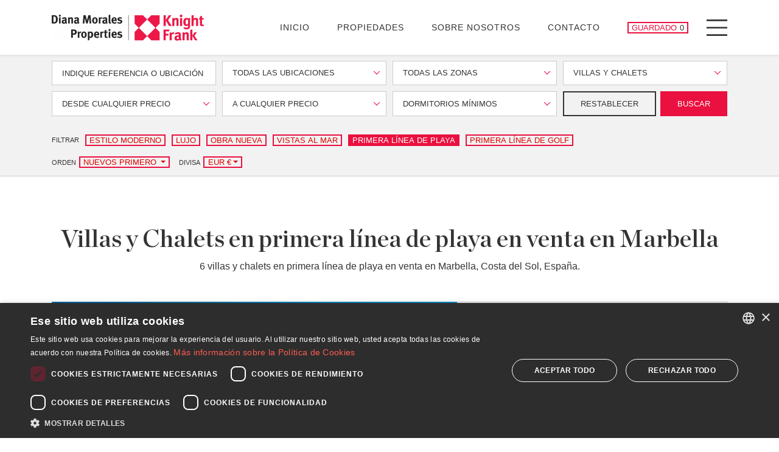

--- FILE ---
content_type: text/html; charset=UTF-8
request_url: https://www.dmproperties.com/es/propiedades/villas-y-chalets/primera-linea-playa
body_size: 22632
content:
<!doctype html><html lang="es" prefix="og: https://ogp.me/ns#"><head><meta charset="UTF-8"><meta name="viewport" content="width=device-width, initial-scale=1"><link rel="profile" href="https://gmpg.org/xfn/11"><link rel="preconnect" href="https://media.inmobalia.com/"><link rel='dns-prefetch' href="https://media.inmobalia.com/"><link rel="preconnect" href="https://www.googletagmanager.com/"><link rel='dns-prefetch' href="https://www.googletagmanager.com/"><link rel="preconnect" href="https://www.google-analytics.com/"><link rel='dns-prefetch' href="https://www.google-analytics.com/"><link rel="preload" href="https://www.dmproperties.com/wp-content/themes/inmobasolidbase/src/fonts/chronicle-display-black.woff2" as="font" type="font/woff2" crossorigin><link rel="preload" href="https://www.dmproperties.com/wp-content/themes/inmobasolidbase/src/fonts/chronicle-display-roman.woff2" as="font" type="font/woff2" crossorigin><link rel="preload" href="https://www.dmproperties.com/wp-content/themes/inmobasolidbase/src/fonts/chronicle-display-light-italic.woff2" as="font" type="font/woff2" crossorigin><link rel="preload" href="https://www.dmproperties.com/wp-content/themes/inmobasolidbase/src/fonts/chronicle-display-semibold.woff2" as="font" type="font/woff2" crossorigin><style>@font-face {font-family: Chronicle;src: url("https://www.dmproperties.com/wp-content/themes/inmobasolidbase/src/fonts/chronicle-display-black.eot") format("eot");src: url("https://www.dmproperties.com/wp-content/themes/inmobasolidbase/src/fonts/chronicle-display-black.ttf") format("ttf");src: url("https://www.dmproperties.com/wp-content/themes/inmobasolidbase/src/fonts/chronicle-display-black.woff") format("woff");src: url("https://www.dmproperties.com/wp-content/themes/inmobasolidbase/src/fonts/chronicle-display-black.woff2") format("woff2");font-weight: 700;font-display: swap;} @font-face {font-family: Chronicle;src: url("https://www.dmproperties.com/wp-content/themes/inmobasolidbase/src/fonts/chronicle-display-light-italic.eot") format("eot");src: url("https://www.dmproperties.com/wp-content/themes/inmobasolidbase/src/fonts/chronicle-display-light-italic.ttf") format("ttf");src: url("https://www.dmproperties.com/wp-content/themes/inmobasolidbase/src/fonts/chronicle-display-light-italic.woff") format("woff");src: url("https://www.dmproperties.com/wp-content/themes/inmobasolidbase/src/fonts/chronicle-display-light-italic.woff2") format("woff2");font-weight: 300;font-style: italic;font-display: swap;}@font-face {font-family: Chronicle;src: url("https://www.dmproperties.com/wp-content/themes/inmobasolidbase/src/fonts/chronicle-display-roman.eot") format("eot");src: url("https://www.dmproperties.com/wp-content/themes/inmobasolidbase/src/fonts/chronicle-display-roman.ttf") format("ttf");src: url("https://www.dmproperties.com/wp-content/themes/inmobasolidbase/src/fonts/chronicle-display-roman.woff") format("woff");src: url("https://www.dmproperties.com/wp-content/themes/inmobasolidbase/src/fonts/chronicle-display-roman.woff2") format("woff2");font-weight: 400;font-display: swap;}@font-face {font-family: Chronicle;src: url("https://www.dmproperties.com/wp-content/themes/inmobasolidbase/src/fonts/chronicle-display-semibold.eot") format("eot");src: url("https://www.dmproperties.com/wp-content/themes/inmobasolidbase/src/fonts/chronicle-display-semibold.ttf") format("ttf");src: url("https://www.dmproperties.com/wp-content/themes/inmobasolidbase/src/fonts/chronicle-display-semibold.woff") format("woff");src: url("https://www.dmproperties.com/wp-content/themes/inmobasolidbase/src/fonts/chronicle-display-semibold.woff2") format("woff2");font-weight: 500;font-display: swap;}h1{font-family: "Chronicle","Times New Roman","Times",serif;}</style><link rel="alternate" hreflang="en" href="https://www.dmproperties.com/property/villas/frontline-beach"><link rel="alternate" hreflang="es" href="https://www.dmproperties.com/es/propiedades/villas-y-chalets/primera-linea-playa"><link rel="alternate" hreflang="de" href="https://www.dmproperties.com/de/immobilien/villen/erstelinie-strand"><link rel="alternate" hreflang="fr" href="https://www.dmproperties.com/fr/proprietes/villas-maisons-isolee/premiere-ligne-plage"><link rel="alternate" hreflang="ru" href="https://www.dmproperties.com/ru/nedvizhimost/villy/pervoj-linii-pljazha"><link rel="alternate" hreflang="x-default" href="https://www.dmproperties.com/property/villas/frontline-beach"><title>Villas y Chalets en primera línea de playa en venta en Marbella</title><meta name="description" content="Mostrando 6 villas y chalets en primera línea de playa en venta en Marbella. Gran villa frente al mar en El Paraiso Barronal. Villa de 4 dormitorios en ..."><link rel="canonical" href="https://www.dmproperties.com/es/propiedades/villas-y-chalets/primera-linea-playa"/><meta property="og:locale" content="es_ES"/><meta property="og:title" content="Villas y Chalets en primera línea de playa en venta en Marbella"/><meta property="og:description" content="Mostrando 6 villas y chalets en primera línea de playa en venta en Marbella. Gran villa frente al mar en El Paraiso Barronal. Villa de 4 dormitorios en ..."/><meta property="og:url" content="https://www.dmproperties.com/es/propiedades/villas-y-chalets/primera-linea-playa"/><meta property="og:site_name" content="DM Properties Marbella"/><meta property="og:type" content="website"/><meta property="og:image" content="https://media.inmobalia.com/imgV1/B8vEv5Xh_V8qnoSVk7qSFqTF0IzVRRA8CyHfYqz7g6KcTAfPL7sV7GC77J1A~r1lroa84n0sHf~T0C8yK2phPLP5TcJCWe_smz9HMKAViul8S4X0eVk8DG8VYx5rLuiP9I0OgL5S7UJxRQ6O83OX8twB2E3sDGnSyScZ_cGXxIAQAos53jhfEv17e5bL3w~NDf3LST5ZPvoINZ1cdd9A2ulvjleoPgprV7Z6I1vhPNVWHzxvefdY0IhwOYuZCC~cxicWolrQdksy0XtNI4DI2F9RVc4jqS8JR9KnzydkGCyTfRKP_miV1Al~QuZGdjhTHdu7cdP4tZdfb_8B90nV3TbmUnetH4Mn4pP0Hu6rmJTq70YqHeflYxXB42oTJrgpDNEiJunZ6fLIaL~LdWZB1Q--.jpg"/><meta property="og:image:width" content="1200"/><meta property="og:image:height" content="675"/><meta property="og:image:type" content="image/webp"/><meta name="twitter:card" content="summary_large_image"/><script type="application/ld+json">{"@context":"http://schema.org","@type":"BreadcrumbList","itemListElement":[{"@type":"ListItem","position":1,"item":"https://www.dmproperties.com/es/propiedades","name":"Todas las propiedades en venta"},{"@type":"ListItem","position":2,"item":"https://www.dmproperties.com/es/propiedades/villas-y-chalets","name":"Villas y Chalets"},{"@type":"ListItem","position":3,"item":"https://www.dmproperties.com/es/propiedades/villas-y-chalets/primera-linea-playa","name":"Primera L\u00ednea de Playa"}]}</script><script type="application/ld+json">{"@context":"https://schema.org","@type":"ItemList","itemListElement":[{"@type":"ListItem","position":1,"item":{"@context":"http://schema.org","@type":"Product","name":"Gran villa frente al mar en El Paraiso Barronal","description":"Oportunidad \u00fanica de adquirir una propiedad en primera l\u00ednea de playa con excepcionales y cuidados terrenos. Situada en El Paraiso Barronal, una ...","productId":"DM5234","sku":"DM5234","mpn":"DM5234","image":"https://media.inmobalia.com/imgV1/B8vEv5Xh_V8qnoSVk7qSFqTF0IzVRRA8CyHfYqz7g6KcTAfPL7sV7GC77J1A~r1lroa84n0sHf~T0C8yK2phPLP5TcJCWe_smz9HMKAViul8S4X0eVk8DG8VYx5rLuiP9I0OgL5S7UJxRQ6O83OX8twB2E3sDGnSyScZ_cGXxIAQAos53jhfEv17e5bL3w~NDf3LST5ZPvoINZ1cdd9A2ulvjleoPgprV7Z6I1vhPNVWHzxvefdY0IhwOYuZCC~cxicWolrQdksy0XtNI4DI2F9RVc4jqS8JR9KnzydkGCyTfRKP_miV1Al~QuZGdjhTHdu7cdP4tZdfb_8B90nV3TbmUnetH4Mn4pP0Hu6rmJTq70YqHeflYxXB42oTJrgpDNEiJunZ6fLIaL~LdWZB1Q--.jpg","offers":{"availability":"https://schema.org/InStock","priceValidUntil":"2026-04-18","url":"https://www.dmproperties.com/es/propiedades/estepona/estepona-este/paraiso-barronal/villas-y-chalets/DM5234","@type":"Offer","priceCurrency":"EUR","price":8499000},"url":"https://www.dmproperties.com/es/propiedades/estepona/estepona-este/paraiso-barronal/villas-y-chalets/DM5234"}},{"@type":"ListItem","position":2,"item":{"@context":"http://schema.org","@type":"Product","name":"Villa de 4 dormitorios en una ubicaci\u00f3n inmejorable junto a la playa","description":"Esta villa orientada al sur ofrece amplias \u00e1reas de estar interiores y exteriores, con cuatro dormitorios, en un complejo de 38 propiedades en la Nueva ...","productId":"DMD1422-07","sku":"DMD1422-07","mpn":"DMD1422-07","image":"https://media.inmobalia.com/imgV1/B8vEv5Xh_V8qnoSVk7qSFqTF0IzVRRA8CyHfYqz7g6KcTAfPL7sV7GC77J1A~r1lroa84n0sHf~T0C8yK2phPLP5TcJCWe_smz9HMKAViul8S4X0eVk8DG8VYx5rLuiP9I0JvZeWMBqxcVDqvvVwaHg~pkayOFWTLF3JD6xutVrNCTcxFkAXb7Y_VVjYi2nob9Ul7B2MAPUF21ISMFGI_d9k9Gvt4TYPCaDmwKPII6Z5Hfg8XWBUwphKBUf5RFNVLxSxaCiyxx9cF3fBXui182yiT7EkhY6cQAPDoaCwdvGYU4_HLeljU5DvOkcoEV5I~4W_eBdNi6E7YANx9JbsW1VjnIZ1I6sYIh~USgDMmg~4~Np9nJuUnhM78LNLClcNwC47zuLJSfD6DJIvDqJLLA--.jpg","offers":{"availability":"https://schema.org/InStock","priceValidUntil":"2026-04-18","url":"https://www.dmproperties.com/es/propiedades/estepona/estepona-este/beach-side-new-golden-mile/villas-y-chalets/DMD1422-07","@type":"Offer","priceCurrency":"EUR","price":4500000},"url":"https://www.dmproperties.com/es/propiedades/estepona/estepona-este/beach-side-new-golden-mile/villas-y-chalets/DMD1422-07"}},{"@type":"ListItem","position":3,"item":{"@context":"http://schema.org","@type":"Product","name":"Mansi\u00f3n en primera linea de playa","description":"Villa Albust\u00e1n es una elegante casa frente al mar con alojamiento para invitados en la Nueva Milla de Oro de Esetpona. Ubicada en primera linea de playa ...","productId":"DMCO4808-05","sku":"DMCO4808-05","mpn":"DMCO4808-05","image":"https://media.inmobalia.com/imgV1/B8vEv5Xh_V8qnoSVk7qSFqTF0IzVRRA8CyHfYqz7g6KcTAfPL7sV7GC77J1A~r1lroa84n0sHf~T0C8yK2phPLP5TcJCWe_smz9HMKAViul8S4X0eVk8DG8VYx5rLuiP9I0Is9glLQ6wCOtO0EJ2ZItGN9q8dDVl6ZWeTsBek_2wZX_Fi64NxlDn97GVVy~Vf1Py~[base64].jpg","offers":{"availability":"https://schema.org/InStock","priceValidUntil":"2026-04-18","url":"https://www.dmproperties.com/es/propiedades/estepona/estepona-este/beach-side-new-golden-mile/villas-y-chalets/DMCO4808-05","@type":"Offer","priceCurrency":"EUR","price":6900000},"url":"https://www.dmproperties.com/es/propiedades/estepona/estepona-este/beach-side-new-golden-mile/villas-y-chalets/DMCO4808-05"}},{"@type":"ListItem","position":4,"item":{"@context":"http://schema.org","@type":"Product","name":"Villa Arenal: ubicada en primera l\u00ednea de playa","description":"Villa Arenal es una impresionante villa de lujo en Marbella Este, en la hermosa ciudad de Marbella, M\u00e1laga. Situada en primera l\u00ednea de playa, esta ...","productId":"DMCO5149","sku":"DMCO5149","mpn":"DMCO5149","image":"https://media.inmobalia.com/imgV1/B8vEv5Xh_V8qnoSVk7qSFqTF0IzVRRA8CyHfYqz7g6KcTAfPL7sV7GC77J1A~r1lroa84n0sHf~T0C8yK2phPLP5TcJCWe_smz9HMKAViul8S4X0eVk8DG8VYx5rLuiP9I0KdUrVPkUvPXxIYYkOSEqfdfvB7jagb5fut0lWcsw0Ja9hIJGlQNCVEIZmRMucWhx7f3ejFIvx2F3K1l_nZWH7Aa5QRSch8UNVxwfBytlPnHCZGYwId4_fWcMHMoZljxOEplzY~0r_Qf3chMFpxXf5V1MgIDGA0XP3k8QNgjUTDYut5yUFnX3xXxK1ALMjjEfc64dUOuAo4rC0H0EFLuxCIvtIc8s~Dapao5qTpPFGDjpmoieD3cwLBXmhz7ebZiNOutaK2YcM06DzwUiLDA--.jpg","offers":{"availability":"https://schema.org/InStock","priceValidUntil":"2026-04-18","url":"https://www.dmproperties.com/es/propiedades/marbella-todo/marbella-este/las-chapas/villas-y-chalets/DMCO5149","@type":"Offer","priceCurrency":"EUR","price":3950000},"url":"https://www.dmproperties.com/es/propiedades/marbella-todo/marbella-este/las-chapas/villas-y-chalets/DMCO5149"}},{"@type":"ListItem","position":5,"item":{"@context":"http://schema.org","@type":"Product","name":"Villa de alta calidad en primera l\u00ednea de playa","description":"Propiedad con acceso directo a la playa, vistas panor\u00e1micas al mar y Gibraltar y orientaci\u00f3n sur. Villa de techos altos y espaciosas \u00e1reas de concepto ...","productId":"DMCO5193","sku":"DMCO5193","mpn":"DMCO5193","image":"https://media.inmobalia.com/imgV1/B8vEv5Xh_V8qnoSVk7qSFqTF0IzVRRA8CyHfYqz7g6KcTAfPL7sV7GC77J1A~r1lroa84n0sHf~T0C8yK2phPLP5TcJCWe_smz9HMKAViul8S4X0eVk8DG8VYx5rLuiP9Izxc9EzNDdSn0FVULrdTmxoSOZjrTpfaewhnwt7bhXv0A4D6J5AQWoOYq5~2WpHZAtzkwmdazaLb_xg0nSlNDrWebldVFxrfWbSzlw3IOndP5XIf~A4YnTZr2el00c~IdIFnDihKsnakgfzXVQ5tGZENXOLALnlhEEQ_QrS7hIuJajzoeeGelHRkE86sL09NtlRty6D4ACEjC7FRDr5iM8_gPPf0zPQTs41mT8NCIY8U1IfJUCEoa1mSFog2wQJ25cWC8c0RFPrLKAZlAyP~A--.jpg","offers":{"availability":"https://schema.org/InStock","priceValidUntil":"2026-04-18","url":"https://www.dmproperties.com/es/propiedades/estepona/estepona-este/el-saladillo/villas-y-chalets/DMCO5193","@type":"Offer","priceCurrency":"EUR","price":6200000},"url":"https://www.dmproperties.com/es/propiedades/estepona/estepona-este/el-saladillo/villas-y-chalets/DMCO5193"}},{"@type":"ListItem","position":6,"item":{"@context":"http://schema.org","@type":"Product","name":"Villa con vistas al mar y gran potencial","description":"Villa en primera l\u00ednea de playa en una de las zonas m\u00e1s solicitadas de Marbella con playas de arena fina y dunas naturales. La propiedad est\u00e1 situada a ","productId":"DM3845-05","sku":"DM3845-05","mpn":"DM3845-05","image":"https://media.inmobalia.com/imgV1/B8vEv5Xh_V8qnoSVk7qSFqTF0IzVRRA8CyHfYqz7g6KcTAfPL7sV7GC77J1A~r1lroa84n0sHf~T0C8yK2phPLP5TcJCWe_smz9HMKAViul8S4X0eVk8DG8VYx5rLuiP9IqdcmJp0fbTgxPUuNEgyhWgwx249jjh7jS3qymKrzmpJON~YpkF3iDd9Ok0VF4J_aYF0L1ks0t9dFBAM0crgHq16TF8_fqu1NIkgeNG9iSfCsx0Pg~3dl3cyCZvrT8wwh_2rDU5qF_Cm_Fc5V8_9qMEKTVwl~unjUCNnNj_veJaxbMVJK3t2PyrtY2rVQmfwTmdJoIPG3Gjik3bIwzuQM_NxJ3_0r5a4mdv5SKX4t~C9qRSC2lXoq7w1044.jpg","offers":{"availability":"https://schema.org/InStock","priceValidUntil":"2026-04-18","url":"https://www.dmproperties.com/es/propiedades/marbella-todo/marbella-este/la-reserva-de-los-monteros/villas-y-chalets/DM3845-05","@type":"Offer","priceCurrency":"EUR","price":8400000},"url":"https://www.dmproperties.com/es/propiedades/marbella-todo/marbella-este/la-reserva-de-los-monteros/villas-y-chalets/DM3845-05"}}]}</script><link rel='stylesheet' id='inm-css-css' href='https://www.dmproperties.com/wp-content/themes/inmobasolidbase/dist/src/css/main.css?ver=1.0.44' media='all'/><link rel="shortcut icon" href="/favicon.ico"><link rel="icon" type="image/png" sizes="512x512" href="/icon-512x512.png"><link rel="icon" type="image/png" sizes="384x384" href="/icon-384x384.png"><link rel="icon" type="image/png" sizes="192x192" href="/icon-192x192.png"><link rel="icon" type="image/png" sizes="152x152" href="/icon-152x152.png"><link rel="icon" type="image/png" sizes="144x144" href="/icon-144x144.png"><link rel="icon" type="image/png" sizes="128x128" href="/icon-128x128.png"><link rel="icon" type="image/png" sizes="96x96" href="/icon-96x96.png"><link rel="icon" type="image/png" sizes="72x72" href="/icon-72x72.png"><link rel="manifest" href="/manifest.json"><meta name="msapplication-TileColor" content="#333333"><meta name="theme-color" content="#ffffff"></head><body class="properties"> <noscript><iframe src="https://www.googletagmanager.com/ns.html?id=GTM-5PCNSJG" height="0" width="0" style="display:none;visibility:hidden"></iframe></noscript> <header id="header" class="fixed-top shadow-sm"> <nav class="navbar p-0"> <div class="container position-relative"> <a class="navbar-brand d-block p-0 mr-auto" href="https://www.dmproperties.com/es" title="DM Properties Marbella"> <picture><source sizes="(max-width: 767px) 200px, 250px" width="250" srcset="https://media.inmobalia.com/imgV1/B98Le8~d7MycitsZIsdDfgYkvJ_H0dSAGw3o4JX4xzXlr5qBTUePopLTpDeXSOhI9Ut3P06AfsHc5~QPphneiRU4GagyTm7amOd104eIsxj9OrT~c1vDW_KMXo1B0SktQd~BN4fiOGQGDqm9_jNUSaKCwIEJjTphyHf3f9~l.png 250w,https://media.inmobalia.com/imgV1/B98Le8~d7MvYG971t~IRAV0KRMqT1k9AmMeLwEQ5PKVZyBk8dXzHpBfmVYf9ziWC7i4oheZoGZcHyOX1yuOGG3g76soswaYp_xas8wuz1p5jtBQ3HMqF1~zVVmCelWbYT32_BqMC8xffnWBXsA1G4m0MS5ODzZs34R38Gh4y.png 500w" type="image/webp"><img width="250" height="43" alt="Diana Morales Properties | Knight Frank" src="https://media.inmobalia.com/imgV1/B98Le8~d7MycitsZIsdDeifjdt3Xkj_pnqTBlIjkzje1FlU53x3foDWfpGKfdpOFI26BM3ICgzZ06Oaafe~5f8LOxcC3AIPc~awIqb_INuzv0BaSmpZ5~INoN3WAPkfQ94F88AkuFry_Aq6grpBtVRS2SIBFtkE-.png"></picture> </a> <ul id="primary-menu" class="navbar-nav d-none d-xl-flex flex-row align-items-center text-uppercase mt-0"><li class="nav-item mr-5"><a class="nav-link" href="https://www.dmproperties.com/es"> Inicio</a></li><li class="nav-item mr-5"><a class="nav-link" href="/es/propiedades"> Propiedades</a></li><li class="nav-item mr-5"><a class="nav-link" href="https://www.dmproperties.com/es/sobre-nosotros"> Sobre nosotros</a></li><li class="nav-item mr-5"><a class="nav-link" href="https://www.dmproperties.com/es/contacto"> Contacto</a></li></ul> <a href="https://www.dmproperties.com/es/contacto" class="portfolio-button d-flex btn btn-outline-primary btn-sm text-uppercase px-1 py-0 mr-3 mr-xl-4 inm_pfl_num"> <span class="d-none d-md-block mr-1">Guardado</span> <span class="number" data-pfl-lang="es" data-pfl-num>&nbsp;&nbsp;</span> <span class="sr-only">Propiedades guardadas</span> </a> <button class="menu-button d-flex justify-content-center align-items-center p-0 bg-transparent border-0" type="button" data-toggle="modal" data-target="#menuModal"> <span class="menu-icon bg-transparent" aria-hidden="true"></span> <span class="sr-only">Menu</span> </button> </div> </nav> </header><main id="main"> <div id="collapseRefine" class="collapse"> <div data-headroom data-offset="90" class="refine-container w-100 d-flex align-items-center bg-light border-bottom"> <div class="container"> <form action="/es/busqueda" id="searchform" autocomplete="off" data-inmforminit='{"lang":"es","filter":"sale","categories":[2],"options":["frontlinebeach"],"currency":"EUR","orig-price":[]}' data-origpricekey = "orig-price" > <input type="hidden" name="l" value="es"/> <input type="hidden" name="o" value=""/><input type="hidden" name="op[]" value="frontlinebeach"/> <div class="form-row"> <input type="hidden" name="f" value="sale"/> <input type="hidden" name="curr" value="eur"/> <div class="form-group col-md-6 col-lg-3"> <input id="searchform-ref" class="form-control text-uppercase rounded-0" type="text" name="r" placeholder="Indique referencia o ubicación" minlength="4" data-message="Por favor, introduzca al menos 4 caracteres para realizar una búsqueda por referencia"/> </div> <div class="form-group col-md-6 col-lg-3"> <div name="c[]" class="mw-100 form-control d-flex align-items-center rounded-0 text-uppercase vscomp-ele" id="searchform-c" placeholder="Todas las ubicaciones" data-reloader="1" data-search-text="Buscar..."> <div class="vscomp-ele-wrapper vscomp-wrapper closed has-search-input popup-position-center"> <div class="vscomp-toggle-button"> <div class="vscomp-value"> Todas las ubicaciones </div> <div class="vscomp-arrow"></div> </div> </div> </div> </div> <div class="form-group col-md-6 col-lg-3"> <div name="a[]" id="searchform-areas" placeholder="Todas las zonas" class="mw-100 form-control d-flex align-items-center rounded-0 text-uppercase vscomp-ele" data-disabled="disabled" data-reloader="1" data-search-text="Buscar..."> <div class="vscomp-ele-wrapper vscomp-wrapper closed has-search-input popup-position-center"> <div class="vscomp-toggle-button"> <div class="vscomp-value"> Todas las zonas </div> <div class="vscomp-arrow"></div> </div> </div> </div> </div> <div class="form-group col-md-6 col-lg-3"> <div class="mw-100 form-control d-flex align-items-center rounded-0 text-uppercase vscomp-ele" name="t[]" id="searchform-types" placeholder="Todos los tipos"> <div class="vscomp-ele-wrapper vscomp-wrapper closed has-search-input popup-position-center"> <div class="vscomp-toggle-button"> <div class="vscomp-value"> Villas y Chalets </div> <div class="vscomp-arrow"></div> </div> </div> </div> </div> </div> <div class="form-row"> <div class="form-group col-md-6 col-lg-3"> <div name="pf" class="mw-100 form-control d-flex align-items-center rounded-0 text-uppercase vscomp-ele" id="searchform-pricefrom" placeholder="Desde cualquier precio" data-values='{"EUR":[300000,400000,500000,750000,1000000,1500000,2000000,2500000,5000000,10000000],"RUB":[10000000,15000000,20000000,25000000,50000000,75000000,100000000,150000000,200000000,300000000,600000000],"GBP":[300000,400000,500000,750000,1000000,1500000,2000000,2500000,5000000,10000000],"USD":[300000,400000,500000,750000,1000000,1500000,2000000,2500000,5000000,10000000]}' data-label="Desde"> <div class="vscomp-ele-wrapper vscomp-wrapper closed has-search-input popup-position-center"> <div class="vscomp-toggle-button"> <div class="vscomp-value"> Desde cualquier precio </div> <div class="vscomp-arrow"></div> </div> </div> </div> </div> <div class="form-group col-md-6 col-lg-3"> <div name="pt" class="mw-100 form-control d-flex align-items-center rounded-0 text-uppercase vscomp-ele" id="searchform-pricefrom" placeholder="A cualquier precio" data-values='{"EUR":[300000,400000,500000,750000,1000000,1500000,2000000,2500000,5000000,10000000,-10000000],"RUB":[10000000,15000000,20000000,25000000,50000000,75000000,100000000,150000000,200000000,300000000,600000000,-600000000],"GBP":[300000,400000,500000,750000,1000000,1500000,2000000,2500000,5000000,10000000,-10000000],"USD":[300000,400000,500000,750000,1000000,1500000,2000000,2500000,5000000,10000000,-10000000]}' data-label="Hasta"> <div class="vscomp-ele-wrapper vscomp-wrapper closed has-search-input popup-position-center"> <div class="vscomp-toggle-button"> <div class="vscomp-value"> A cualquier precio </div> <div class="vscomp-arrow"></div> </div> </div> </div> </div> <div class="form-group col-md-6 col-lg-3"> <div class="mw-100 form-control d-flex align-items-center rounded-0 text-uppercase vscomp-ele" name="b" id="searchform-beds" placeholder="Dormitorios mínimos" data-values='[1,2,3,4,5,6]' data-label=Min data-suffix-singular="Dormitorio" data-suffix-plural="Dormitorios"> <div class="vscomp-ele-wrapper vscomp-wrapper closed has-search-input popup-position-center"> <div class="vscomp-toggle-button"> <div class="vscomp-value"> Dormitorios mínimos </div> <div class="vscomp-arrow"></div> </div> </div> </div> </div> <div class="form-group d-flex col-md-6 col-lg-3"> <button type="button" data-type="reset" class="flex-fill btn btn-outline-dark btn-sm text-uppercase mr-2">Restablecer</button> <button type="submit" class="flex-fill btn btn-primary btn-sm text-uppercase">Buscar</button> </div> </div></form> <div class="row justify-content-lg-between mt-3 mb-2"> <style> .colorm button{ color: #df0000; }</style><div class="colorm col-lg-auto d-flex align-items-start align-items-md-center mb-2 mb-xxl-0"> <small class="text-uppercase mt-2 mt-md-0 mr-1">Filtrar</small> <div class="d-flex align-items-center justify-content-start flex-wrap"> <button type="button" class="btn btn-outline-primary btn-sm text-uppercase py-0 px-1 my-1 mx-1" data-updateoption="modern">Estilo Moderno</button> <button type="button" class="btn btn-outline-primary btn-sm text-uppercase py-0 px-1 my-1 mx-1" data-updateoption="luxury">Lujo</button> <button type="button" class="btn btn-outline-primary btn-sm text-uppercase py-0 px-1 my-1 mx-1" data-updateoption="newbuild">Obra Nueva</button> <button type="button" class="btn btn-outline-primary btn-sm text-uppercase py-0 px-1 my-1 mx-1" data-updateoption="seaviews">Vistas al mar</button> <button type="button" class="btn btn-outline-primary btn-sm text-uppercase py-0 px-1 my-1 mx-1 active" data-updateoption="frontlinebeach">Primera Línea de Playa</button> <button type="button" class="btn btn-outline-primary btn-sm text-uppercase py-0 px-1 my-1 mx-1" data-updateoption="frontlinegolf">Primera Línea de Golf</button> </div></div><div class="colorm col-lg-auto d-flex flex-wrap"> <div class="d-flex align-items-center mr-3"> <small class="text-uppercase mr-1">Orden</small> <div class="btn-group my-1" role="group"> <button type="button" class="btn btn-outline-primary btn-sm text-uppercase py-0 px-1 dropdown-toggle" data-toggle="dropdown" aria-expanded="false" data-order-url="/es/propiedades/villas-y-chalets/primera-linea-playa"> Nuevos primero </button> <div class="dropdown-menu rounded-0"> <button data-order-change="priced" class="dropdown-item">Precio de mayor a menor</button><button data-order-change="pricea" class="dropdown-item">Precio de menor a mayor</button> </div> </div> </div> <div class="d-flex align-items-center"> <div class="d-flex align-items-center"> <small class="text-uppercase mr-1">Divisa</small> <div class="btn-group my-1" role="group"> <button id="currencySelector" type="button" style="min-width: 64px" class="btn btn-outline-primary btn-sm text-uppercase py-0 px-1 dropdown-toggle" data-toggle="dropdown" aria-expanded="false">••••••</button> <div class="dropdown-menu rounded-0"> <button data-currency-change="EUR" class="dropdown-item">EUR €</button><button data-currency-change="GBP" class="dropdown-item">GBP £</button><button data-currency-change="USD" class="dropdown-item">USD $</button><button data-currency-change="RUB" class="dropdown-item">RUB ₽</button> </div> </div> </div> </div></div> </div> </div> </div> </div> <button class="d-block d-md-none btn btn-primary btn-sm text-uppercase mx-auto mt-5" type="button" data-toggle="collapse" data-target="#collapseRefine" aria-expanded="true" aria-controls="collapseRefine">Afine su búsqueda</button> <div class="container pt-3 pb-4"> <h1 class="text-center">Villas y Chalets en primera línea de playa en venta en Marbella</h1> <p class="text-center">6 villas y chalets en primera línea de playa en venta en Marbella, Costa del Sol, España.</p> </div> <div class="container mb-6"> <div class="jumbotron jumbotron-outline jumbotron-60-40 d-flex flex-column flex-lg-row position-relative bg-white p-0 mb-5 rounded-0"> <div class="jumbotron-image d-flex flex-fill position-relative"> <picture><source media="(min-width: 1400px) or (max-width: 991px)" sizes="(max-width: 417px) 387px, (max-width: 575px) calc(100vw - 30px), (max-width: 767px) 510px, (max-width: 991px) 690px, (max-width: 1199px) 930px, (max-width: 1399px) 1031px, 774px" width="774" height="500" srcset="https://media.inmobalia.com/imgV1/B8vEv5Xh~9eLgpDmqLzC~M1UbBecSKhhQlNGJwpxI3cuNsUibQpyds1G6sRMczQozog5azlO4f5LvrwcTJIiFP4ModLtThlC~PlMddoYWsz7xv6oB2hTGP~FASN_BYdKrSN4CeZrbJhcvPvC7Ium5Llc1SBk2vzH3yx5QTmGPWZiW7NgEiB4nRx_mXHjsdWA57pBAJR0x55hi4VSfbcmicbAGiUJ9WB3XULZwbD8_Atg~Mes_ykktXKmRlkeE_MkATXIjEPsj1XBLA3GfA~D83gnyW59VlP3Au8BjsPNQ0XM8bb5zWDdW_6ODRjFKAqAWY8zPy~~WQeqEE7tk0hQcc4YV9kTJujIOe7GiqF4qhgDoMgTFkghW~3~BVQOFmtO95xq4of6iwAh1vPy_qAi.jpg 774w,https://media.inmobalia.com/imgV1/B8vEv5Xh_Vj~qUm4FJDdM~_eJeh06Frn8KtbZCJCyFM~6P6okBeGR942vX9sBRMIzDyzNbs6bhFJ~I~Smxhkh1uqRu4_QVPNImaRF~GZ1u5ud5FZm1xQCxwtNhdFDsysugLN34OWR3AyTLVeHaabvmBUt72drRJPmXu5qzPF_KRlCe4Ct_NpQNqeJiflW2RB2bA2TeoNKH3OsVtckWYo38JFIdwX7S2H9aJHdG2z4LpFRGre6RGeoOV~l~Kw74PzjtayRyXJt4t3ydOKOHwL038GeHCvYzKCSFPMZJioi1Jd7dZiQu8GcayvatJR9gB_UoJZc2_9z7De3WIyvzXIh3~thK_6IrBcyifMnzWrOCSPmdc22oYATOywaLp1RsX6mAzKbN9JA16LpzJtrd2_1EM-.jpg 1548w" type="image/webp"><source width="690" height="690" srcset="https://media.inmobalia.com/imgV1/B8vEv5Xh~qyN2DToj7vgmJDGxsYA6QhGeipW3cp02EFC3aJQpxgSThWHDpMNceuODX2LuKoMDvvOwb6wPhX1LXnK3hlMsrwDX6bVjkvI9Ic79lebaM6Ni0cm7C6XrfsL99yiNY6zVEzH~a8LekMPOWCkexexFHSHOVI3SJTECl2fa5esNEI6TMkO0lpEVrgSQvTsH7m8_LmTyuK5H3kfJka2eehWpdNF8lLvLmj3iCl4jo0GzpM6L~Z0tE_N3MsPgePC6sMOC8gbTEe4Wf8OEwBSLu40vNAvathvShoMvWwwwev3VvwraExkCZkD7HJpRGJdqmT7ngR8ZDViwnXioS0V1ntjnF82XV8am34nWZPivTpw8760qVtHjnqFmBkkZfHo0iKp6SVnrowOqRAC.jpg 690w" type="image/webp"><img class="image-fit position-absolute" alt="Gran villa frente al mar en El Paraiso Barronal" width="1920" height="1080" src="https://media.inmobalia.com/imgV1/B8vEv5Xh_VThvnEqMx4G0ZxU~~H0Ar_8Bn_AfAx~4dnt796zQ9QIPwzdr9PkzIdRpbeOYktBAPFfTt23HPhndt5b7cRr2vg76pwDjdUVJPRRNfWBH04faAHXgboCgX~uU7pS8UA2_yTb3Ck752j5T69o3Kv6YdEi~[base64].jpg"></picture> <a class="media-thumb d-none d-md-block position-absolute" data-fancybox-trigger="564083,sale" href="javascript:void();"> <i class="icon icon-gallery"></i> <small class="position-absolute text-white">50 imágenes</small> <div class="aspect-box panoramic"> <picture><source width="147" height="83" srcset="https://media.inmobalia.com/imgV1/B8vEv5Xh_VmGMPkuhgBensZEOZOJ_XexrGfyief6SFMLum~~j4lNnjOqvKUMnMeSfzNsxk31MVlLKPz1EeUWoSIXcEamNFgRmM85L4WUeAvVlzs095XsM~UBqCBz4mm9rK88qxYuts6GqrKPUa_KlidJOjBSfYWm_fMmDuGAGA_J6CXS2TRnD0DeagibIb1UCo6fJTK_PltfI3tzUUzqmbohLQ69NxUOFuG9n_DLskBxPZMZCNNbPRTAl8xx4i~j1srCJjLQK7p77HbeXYTO6ZW6PZTt3r7_wTf0Zkk_Vl~vy0GGQP6OZDFElP0W2_VRC5R~KtLhfpGEAyFGN5F~gkAQIC600gBFglLKvTUqK9Rhz1XdJpVSHRWSWPWwkrbwmAzih7mHcaL6eiC4HHU-.jpg 147w" type="image/webp"><img class="image-fit position-absolute" alt="Gran villa frente al mar en El Paraiso Barronal" loading="lazy" width="147" height="83" src="https://media.inmobalia.com/imgV1/B8vEv5Xh_VmGMPkuhhfUn0DL0pCygKImRNrXTBiHFNZDgqPmvYZh6xUOiozv98eFc2jLW7PiN~2WiHgSg6EyLTZFNikxIoFeaEDvi7Htg7834lAhwKtQfAa7IYiXnzssgdEAmaKDNoDo4ZAyGIdcpu~v3Ce3B7dJi26tMS~hXHs2rPpubBnBdh6fo8L~SYbBiaUmC1WD8MN8xo2oITFXtVN2DyymYikygiqz9NK1ANYPs61uJbP8jLr~HoM4DxS3XEODKwmnb0DM3cn~2zro~bqbcbbWCvcnYypjUatfLQAOn38oEmpFmLZJpGzSXfhJuZ__e3I3Qga_3AFzGbPqw7is5arCNFKM~9FM7ajUL9BiXDVQr_u4rdioFw3pJw--.jpg"></picture> </div> </a> <a class="media-btn d-md-none btn btn-primary btn-sm position-absolute text-uppercase" data-fancybox-trigger="564083,sale" href="javascript:void();"> <small class="d-flex align-items-center"> <i class="icon icon-gallery"></i> 50 imágenes </small> </a> </div> <div class="d-flex flex-column flex-fill p-0"> <div class="d-flex flex-column flex-fill align-items-start justify-content-center p-4 p-lg-5"> <h2 class="mb-3"> <a href="/es/propiedades/estepona/estepona-este/paraiso-barronal/villas-y-chalets/DM5234" class="text-body stretched-link" title="Gran villa frente al mar en El Paraiso Barronal">Gran villa frente al mar en El Paraiso Barronal</a> </h2> <p class="mb-4">Oportunidad única de adquirir una propiedad en primera línea de playa con excepcionales y cuidados terrenos. Situada en El Paraiso Barronal, una ...</p> <ul class="mb-3 list-inline"> <li class="list-inline-item mr-0 ml-1">9 dorms.</li><li class="list-inline-item mr-0 ml-1 bullet">9 baños</li><li class="list-inline-item mr-0 ml-1 bullet">1.056 m<sup>2</sup> construido</li><li class="list-inline-item mr-0 ml-1 bullet">4.406 m<sup>2</sup> parcela</li> </ul> <p class="list-price mb-4"> <span class="d-block mb-1" data-original-price="8499000">8.499.000 €</span> </p> <div class="d-flex"> <button type="button" class="btn btn-outline-primary btn-sm text-uppercase mr-2" title="Gran villa frente al mar en El Paraiso Barronal">DM5234</button> <button type="button" class="position-relative btn btn-portfolio btn-outline-primary btn-sm text-uppercase inm-portfolio-btn" title="Guardar" data-pfl-ref="564083" data-pfl-id="564083" data-pfl-filter="sale" data-text-remove="Guardado" data-text-add="Guardar">Guardar</button> </div> </div> </div></div><div class="jumbotron jumbotron-outline jumbotron-60-40 d-flex flex-column flex-lg-row position-relative bg-white p-0 mb-5 rounded-0"> <div class="jumbotron-image d-flex flex-fill position-relative"> <div class="prop-flags position-absolute"> <span class="badge badge-primary text-uppercase font-weight-normal py-2 px-3 ml-1">Obra nueva</span> </div> <picture><source media="(min-width: 1400px) or (max-width: 991px)" sizes="(max-width: 417px) 387px, (max-width: 575px) calc(100vw - 30px), (max-width: 767px) 510px, (max-width: 991px) 690px, (max-width: 1199px) 930px, (max-width: 1399px) 1031px, 774px" width="774" height="500" srcset="https://media.inmobalia.com/imgV1/B8vEv5Xh~9eLgpDmqLzC~M1UbBecSKhhQlNGJwpxI3cuNsUibQpyds1G6sRMczQozog5azlO4f5LvrwcTJIiFP4ModLtThlC~PlMddoYWsz7xv6oB2hTGP~FASN_BYdKrSSYTW8WBksmHZ9AUr95HcwcKsAnp8La_wx~efUIUeG7pg7~o6tTr~suYO~46Bg2XDi_tPruE6G3WLyUqH4PgyZoqs30U5YVWgf7Frpd6Tp4_Dm5YJLiafP2GwRpcmMSQIC2_rwDg0YtqeS2VPjpKuAm~Nlf98pLk_jX3f~Zd_PQv3ypTuUvaOof7qB_sRbuQcbIuHQLSxLYCcxLmYe9zBWwCMAszKkiRogt9EA~jZBm6hRnGvQti5~_vB2m9zHiHNEV~Wt9igavK~Xuh7Zi.jpg 774w,https://media.inmobalia.com/imgV1/B8vEv5Xh_Vj~qUm4FJDdM~_eJeh06Frn8KtbZCJCyFM~6P6okBeGR942vX9sBRMIzDyzNbs6bhFJ~I~Smxhkh1uqRu4_QVPNImaRF~GZ1u5ud5FZm1xQCxwtNhdFDsysugLN2J5oGihHZVsIFsEF9bilciT9en~C5FWYBnMo047EbRbgaJq2O0oReyAoNC78kiufr1PP1KdHqBD2yJForV79znfoUFiaT4w6UWWePFLzNpDuDgDGb1U6UdL6nYz7aZ7um1cuFyKW_MUuk9Vfp2FckypHOjZZtbEpWxIRFCkw6JfJ2MJH8t8hcyXbURt_WPMaUAZG5t3aCXQGoJbSisTr8Hrk96MeyA~t0LQo~SmGeTAVu30nkeLZpZXsN6IU7_1qRMpYLUVSO5H8Nr2UMU4-.jpg 1548w" type="image/webp"><source width="690" height="690" srcset="https://media.inmobalia.com/imgV1/B8vEv5Xh~qyN2DToj7vgmJDGxsYA6QhGeipW3cp02EFC3aJQpxgSThWHDpMNceuODX2LuKoMDvvOwb6wPhX1LXnK3hlMsrwDX6bVjkvI9Ic79lebaM6Ni0cm7C6XrfsL99tJ_N9atNPUimCVFUx23bg5SZYy9VnEvpaZ7tJa5xirsCinoKrsO3mdAblgC87LW3nImAIeLAD~~krDpXgx~LBFeh6KI7J4gzbKBacQjFg5Su6Afqz3pAkoFxeNqU6zQA5H798~ImI7TNuYnAKz7bsh5pbUZGXpLucSdb9nFOCqKtJejrfoLmJ1DqIThGfbFI_tNyB4BZZHtMQcin8t3Y5h2XAzro5rW4HXURXlmcDd~g4FZgM_S0RE3Twqvh0ScE63atZDGbNe~ldOa69x.jpg 690w" type="image/webp"><img class="image-fit position-absolute" alt="Beach Side New Golden Mile, Villa de 4 dormitorios en una ubicación inmejorable junto a la playa" loading="lazy" width="1920" height="1080" src="https://media.inmobalia.com/imgV1/B8vEv5Xh_VThvnEqMx4G0ZxU~~H0Ar_8Bn_AfAx~4dnt796zQ9QIPwzdr9PkzIdRpbeOYktBAPFfTt23HPhndt5b7cRr2vg76pwDjdUVJPRRNfWG7ge94AgNTWjfzy7q0ZPDrv5F2z~USEz_1spLgtIAuYVoDY~X2kIlpy1pRhfzUfu2aGqKhXr~~3wY96JXuZc6a5UBe26MJslpcZo97_91vnLAE3meP0H345zn6ijWItMx2xq1rO08dJ8AmDyxcev4jKv5XLkKpZbZ~temjc7ppcdxfnB465nSgzH1YPs9wz6dEmszFweTm2K6KAuNxYnfFWnMzDe6TY1lto3Ixc_tLI3Scw~88dn4qP3YAyhNZkBYAQVrYRLPAj9sXVUiuQ--.jpg"></picture> <a class="media-thumb d-none d-md-block position-absolute" data-fancybox-trigger="555960,sale" href="javascript:void();"> <i class="icon icon-gallery"></i> <small class="position-absolute text-white">47 imágenes</small> <div class="aspect-box panoramic"> <picture><source width="147" height="83" srcset="https://media.inmobalia.com/imgV1/B8vEv5Xh_VmGMPkuhgBensZEOZOJ_XexrGfyief6SFMLum~~j4lNnjOqvKUMnMeSfzNsxk31MVlLKPz1EeUWoSIXcEamNFgRmM85L4WUeAvVlzs095XsM~UBqCBz4mm9q2mfJ4h9M1pJFPSUylyGxr~9KRvL1smXM_pSMWc9S2cWyHzd~elcLKABWKK6o0SmY1FQ9SsfCK187TxOSLUn05tB6hxjzCNSReVEs7E~awr2uy3fzSw1LIcXY4XSnq0_5DPdeqwC1Wc6JI0JLkJd363Vg1H3CsPt1Ne~pZc_chl5c3aj~dHa8GTQ7CHySc62ddaBo_tQtZLowUC_BeLMTRydK7s47bpu3XJkQOiL5QNedpj0O1U8bUmeiP~k1aT1N48i62Jn9UR9CkdqlkQ-.jpg 147w" type="image/webp"><img class="image-fit position-absolute" alt="Beach Side New Golden Mile, Villa de 4 dormitorios en una ubicación inmejorable junto a la playa" loading="lazy" width="147" height="83" src="https://media.inmobalia.com/imgV1/B8vEv5Xh_VmGMPkuhhfUn0DL0pCygKImRNrXTBiHFNZDgqPmvYZh6xUOiozv98eFc2jLW7PiN~2WiHgSg6EyLTZFNikxIoFeaEDvi7Htg78wBvy193CUuPcPahcCBYZvLTWefJ1c8dUoeE37KjQBODIEtjjzlkhvrBbU2f~yws0v_fRcEBl~8sd~qHBovNcLDljBdn2g2EwYNxvDetw4gAtfFji~f9t66N3Z~oC20XZD~WfiZ3IlFS44WGScnD6RGjF15wPr45KWx0X33SMcdyG5CgbuCHD0CvNpV40P_hm6vNF4AfcZthjLtGnucXn4E3l00oJJvAwZmEwT5LCSeS6gm2jdsh~KsGcIMrg8w1lEBU_51lNee~0TMQYAEg--.jpg"></picture> </div> </a> <a class="media-btn d-md-none btn btn-primary btn-sm position-absolute text-uppercase" data-fancybox-trigger="555960,sale" href="javascript:void();"> <small class="d-flex align-items-center"> <i class="icon icon-gallery"></i> 47 imágenes </small> </a> </div> <div class="d-flex flex-column flex-fill p-0"> <div class="d-flex flex-column flex-fill align-items-start justify-content-center p-4 p-lg-5"> <h2 class="mb-3"> <a href="/es/propiedades/estepona/estepona-este/beach-side-new-golden-mile/villas-y-chalets/DMD1422-07" class="text-body stretched-link" title="Beach Side New Golden Mile, Villa de 4 dormitorios en una ubicación inmejorable junto a la playa">Beach Side New Golden Mile, Villa de 4 dormitorios en una ubicación inmejorable junto a la playa</a> </h2> <p class="mb-4">Esta villa orientada al sur ofrece amplias áreas de estar interiores y exteriores, con cuatro dormitorios, en un complejo de 38 propiedades en la ...</p> <ul class="mb-3 list-inline"> <li class="list-inline-item mr-0 ml-1">4 dorms.</li><li class="list-inline-item mr-0 ml-1 bullet">5 baños</li><li class="list-inline-item mr-0 ml-1 bullet">516 m<sup>2</sup> construido</li> </ul> <p class="list-price mb-4"> <span class="d-block mb-1" data-original-price="4500000">4.500.000 €</span> </p> <div class="d-flex"> <button type="button" class="btn btn-outline-primary btn-sm text-uppercase mr-2" title="Beach Side New Golden Mile, Villa de 4 dormitorios en una ubicación inmejorable junto a la playa">DMD1422-07</button> <button type="button" class="position-relative btn btn-portfolio btn-outline-primary btn-sm text-uppercase inm-portfolio-btn" title="Guardar" data-pfl-ref="555960" data-pfl-id="555960" data-pfl-filter="sale" data-text-remove="Guardado" data-text-add="Guardar">Guardar</button> </div> </div> </div></div><div class="jumbotron jumbotron-outline jumbotron-60-40 d-flex flex-column flex-lg-row position-relative bg-white p-0 mb-5 rounded-0"> <div class="jumbotron-image d-flex flex-fill position-relative"> <picture><source media="(min-width: 1400px) or (max-width: 991px)" sizes="(max-width: 417px) 387px, (max-width: 575px) calc(100vw - 30px), (max-width: 767px) 510px, (max-width: 991px) 690px, (max-width: 1199px) 930px, (max-width: 1399px) 1031px, 774px" width="774" height="500" srcset="https://media.inmobalia.com/imgV1/B8vEv5Xh~9eLgpDmqLzC~M1UbBecSKhhQlNGJwpxI3cuNsUibQpyds1G6sRMczQozog5azlO4f5LvrwcTJIiFP4ModLtThlC~PlMddoYWsz7xv6oB2hTGP~FASN_BYdKrSVb_kUX3x4rV~tQRMg6of6UG0O972F5AUSv4AngeUobQHY~7XimldVYnPrZdhhBpEIfbNAHvaDrpwBYFVz7l3kfHgxnkLlEaiXmHCoA9biWxKNTgAEXgjp3rb9bL5KsufTnqaJpFT2ImdVp5x44bTVCUg5JrZAMzRv510TQe5a0VjnQpIjyZ~rlHXxMj_KsoaUZ_9tXbSmc0Z3YD2NoqTIVT4dvnwwR1nJIMq~yg1OdRIxlZpfOu1QqMTcHmb2_nM5dBx6xCUzlpFaG7SHe.jpg 774w,https://media.inmobalia.com/imgV1/B8vEv5Xh_Vj~qUm4FJDdM~_eJeh06Frn8KtbZCJCyFM~6P6okBeGR942vX9sBRMIzDyzNbs6bhFJ~I~Smxhkh1uqRu4_QVPNImaRF~GZ1u5ud5FZm1xQCxwtNhdFDsysugLN2TdQeVhRRnl41YnOix9kp3RcXzc8mSIONnVUrHgDHC6b3ORnZcEQ2apkXPK_nHWLaq~Q5skUKr3oBmqNyId7MX9l56IlInAWFiyLsPzMYfseRT5z4zvf_mmbdTLdaTEAaXibE9y8CPoj6d~3WwKZDKco~hdg8H5cYdP5NxEtOZIn7glMxZQzTWHub0xdHSafMiss4lYNuktDNnSNVSwYQHuZXbk_OUrg8eRy4LkmEUX5pdAlUpWdzX6o8oSsP2Q02_QaNzqAf3YuNh5_bfs-.jpg 1548w" type="image/webp"><source width="690" height="690" srcset="https://media.inmobalia.com/imgV1/B8vEv5Xh~qyN2DToj7vgmJDGxsYA6QhGeipW3cp02EFC3aJQpxgSThWHDpMNceuODX2LuKoMDvvOwb6wPhX1LXnK3hlMsrwDX6bVjkvI9Ic79lebaM6Ni0cm7C6XrfsL99o8c9VgVAwf2UqB~mK9_HHSyFhQcZ42Esv24EslQ8NZCzlpE7GWv6o0Nj26qHQp21z_Rtc~G4_cdDHCjdbBsLR3DLwyibxdsaSnCbFJCtYkdGUsWPOZGOGz238pKjmTw14Vo7eyoxDESXABJO71sPRkjTlyBB~YDUV_dMEi2i5eOasVymFEKjk17G0wqlpaaY7qjJ1kqGoiX~EKu~jLwHntwD9AxI3BPyA4HPqnEgjdnbYjtSeLQJ6qDsmLDE41_zf637oqkSer3_zP91gp.jpg 690w" type="image/webp"><img class="image-fit position-absolute" alt="Beach Side New Golden Mile, Mansión en primera linea de playa" loading="lazy" width="1920" height="1080" src="https://media.inmobalia.com/imgV1/B8vEv5Xh_VThvnEqMx4G0ZxU~~H0Ar_8Bn_AfAx~4dnt796zQ9QIPwzdr9PkzIdRpbeOYktBAPFfTt23HPhndt5b7cRr2vg76pwDjdUVJPRRNfWHROeYD3Pv_YATbzX7xs_lTaCMl~8JeaaQlOazuirnwelyohUG0XZ5oKTE94KZonomyW~UVq1vPySznfI2b448_IAYrJzFX7AcTK3QYzVzUQs~0ktd_JKRLc12CuF4amFvftxYQimNzqE11tShbFluO_sAAYGDmXKZ4~spoEjHME_IPZEIaSLdHWYBokXeFsF5GKd_ana4sq456z7CuyZKA34iZq3JCa9RwFQGAGwZP6GYnwQd4QkpvdZyq0t5Ath~q1JLGpGCjxIXkEe4cg--.jpg"></picture> <a class="media-thumb d-none d-md-block position-absolute" data-fancybox-trigger="536687,sale" href="javascript:void();"> <i class="icon icon-gallery"></i> <small class="position-absolute text-white">50 imágenes</small> <div class="aspect-box panoramic"> <picture><source width="147" height="83" srcset="https://media.inmobalia.com/imgV1/B8vEv5Xh_VmGMPkuhgBensZEOZOJ_XexrGfyief6SFMLum~~j4lNnjOqvKUMnMeSfzNsxk31MVlLKPz1EeUWoSIXcEamNFgRmM85L4WUeAvVlzs095XsM~UBqCBz4mm9qvD0B8e_CdXrOQH4f1oeFYlzb4ZKVWmeWHDzIORY97bPGQo8yQgy2SO7AHiBZ5CKBmTvSmraCevPN0nE1mdIv2kzQw0thel7x~q1JT4OuWiXVlbdMihgiZimWAU6spvJegoWcZSe2neq8vDwTsy9Inl4zuRbIh99RSQxKppTvEiIElu8GCh0CUEU3ur561CDVp4RAeUU49xEg9HKbxedQ_YK3xNdUVC26yDTEsgDZd1njjj~YS~0iARj0g_MUNt60UB3~icXMR5RiO_WT34-.jpg 147w" type="image/webp"><img class="image-fit position-absolute" alt="Beach Side New Golden Mile, Mansión en primera linea de playa" loading="lazy" width="147" height="83" src="https://media.inmobalia.com/imgV1/B8vEv5Xh_VmGMPkuhhfUn0DL0pCygKImRNrXTBiHFNZDgqPmvYZh6xUOiozv98eFc2jLW7PiN~2WiHgSg6EyLTZFNikxIoFeaEDvi7Htg78xzuIx_LXv__ChJ~yYghjDfteyZ0qg65eKkQDIV2_lfK3xhaWbLuTsDivyU8oHI1tjEQVLJ223nWUS0Phe78jxuOPO64wrE8ifRIrtg0XHe706kk_3mg9EO45VECT7LHd9URS5Sq0bGoaBiq8aki~BZoHVUI2qj6jC_XHG_3At2MT_FsMDdvp6eUVuE9TiejlTqababRKSzNOB8bFDp3tqxFNOsBBQD~uMdcXnYV2AFS5bqmc~8Gi6i4s3gmLFBzRACn1aF00RwLaXmf_3fw--.jpg"></picture> </div> </a> <a class="media-btn d-md-none btn btn-primary btn-sm position-absolute text-uppercase" data-fancybox-trigger="536687,sale" href="javascript:void();"> <small class="d-flex align-items-center"> <i class="icon icon-gallery"></i> 50 imágenes </small> </a> </div> <div class="d-flex flex-column flex-fill p-0"> <div class="d-flex flex-column flex-fill align-items-start justify-content-center p-4 p-lg-5"> <h2 class="mb-3"> <a href="/es/propiedades/estepona/estepona-este/beach-side-new-golden-mile/villas-y-chalets/DMCO4808-05" class="text-body stretched-link" title="Beach Side New Golden Mile, Mansión en primera linea de playa">Beach Side New Golden Mile, Mansión en primera linea de playa</a> </h2> <p class="mb-4">Villa Albustán es una elegante casa frente al mar con alojamiento para invitados en la Nueva Milla de Oro de Esetpona. Ubicada en primera linea...</p> <ul class="mb-3 list-inline"> <li class="list-inline-item mr-0 ml-1">8 dorms.</li><li class="list-inline-item mr-0 ml-1 bullet">10 baños</li><li class="list-inline-item mr-0 ml-1 bullet">1.013 m<sup>2</sup> construido</li><li class="list-inline-item mr-0 ml-1 bullet">5.039 m<sup>2</sup> parcela</li> </ul> <p class="list-price mb-4"> <span class="d-block mb-1" data-original-price="6900000">6.900.000 €</span> </p> <div class="d-flex"> <button type="button" class="btn btn-outline-primary btn-sm text-uppercase mr-2" title="Beach Side New Golden Mile, Mansión en primera linea de playa">DMCO4808-05</button> <button type="button" class="position-relative btn btn-portfolio btn-outline-primary btn-sm text-uppercase inm-portfolio-btn" title="Guardar" data-pfl-ref="536687" data-pfl-id="536687" data-pfl-filter="sale" data-text-remove="Guardado" data-text-add="Guardar">Guardar</button> </div> </div> </div></div><div class="jumbotron jumbotron-outline jumbotron-60-40 d-flex flex-column flex-lg-row position-relative bg-white p-0 mb-5 rounded-0"> <div class="jumbotron-image d-flex flex-fill position-relative"> <script type="application/ld+json">
			{
				"@context": "https://schema.org",
				"@type": "VideoObject",
				"name": "Las Chapas, Villa Arenal: ubicada en primera línea de playa",
				"description": "Villa Arenal es una impresionante villa de lujo en Marbella Este, en la hermosa ciudad de Marbella, Málaga. Situada en...",
				"thumbnailUrl": "https://img.youtube.com/vi/3KV4e4KTaFY/maxresdefault.jpg",
				"uploadDate": "2023-11-27T14:54:26+0000", "embedUrl": "https://youtu.be/3KV4e4KTaFY"			
			}
			</script><picture><source media="(min-width: 1400px) or (max-width: 991px)" sizes="(max-width: 417px) 387px, (max-width: 575px) calc(100vw - 30px), (max-width: 767px) 510px, (max-width: 991px) 690px, (max-width: 1199px) 930px, (max-width: 1399px) 1031px, 774px" width="774" height="500" srcset="https://media.inmobalia.com/imgV1/B8vEv5Xh~9eLgpDmqLzC~M1UbBecSKhhQlNGJwpxI3cuNsUibQpyds1G6sRMczQozog5azlO4f5LvrwcTJIiFP4ModLtThlC~PlMddoYWsz7xv6oB2hTGP~FASN_BYdKrSeXa6jTrhtVUf3Xtq__s0zcNj1zQDhk5ZknY8k3Vwqogq1GODc3wLVAcm9tpgRhO2v_~jbF41li4R4eD5iUsRFypRLxrNGSwRXWSvA_K9gNgLuMddBUFT0Sc9C~~1yMYA_EV8oPmvpPhPxeDYAyktaWXR9O23cTYIK5PwQclVa89RJxsYz3EzgeJjrFHvRY9WSeHbOQ6w8ZO1Ez1g9naaHgqLqOEUhHJF0NUH6SPJ~Y~Xfdc0VedGiKkfpDuQI2EBQZpMORx7XZVA~M5dpw.jpg 774w,https://media.inmobalia.com/imgV1/B8vEv5Xh_Vj~qUm4FJDdM~_eJeh06Frn8KtbZCJCyFM~6P6okBeGR942vX9sBRMIzDyzNbs6bhFJ~I~Smxhkh1uqRu4_QVPNImaRF~GZ1u5ud5FZm1xQCxwtNhdFDsysugLN21lBY70W3EfroKkZrie~Sk9Pqh7A~m6bU7dLnJVr5UdRrUtwNaP~ysWqMXwF4MdEeVctLknpe3gdybUslOOky~fyQMB5WF6P_RoR8CrWqJenGCTzZiZZ9ZJfJ8BLuR0YMxiUc_1~PMkcZTNhw2pH_~HRApZ_1iQ3qRW_qvQgMS52iWbYa_KbnCgJVoMeD1A4g~Q1ck5g4d2V7CVUMw7WNYUwluKxrE7hNOI0SA_jzfdF7c~cc3kp9hA3Vj_dplMmHBqWM9Gqsc7hVcQmvh8-.jpg 1548w" type="image/webp"><source width="690" height="690" srcset="https://media.inmobalia.com/imgV1/B8vEv5Xh~qyN2DToj7vgmJDGxsYA6QhGeipW3cp02EFC3aJQpxgSThWHDpMNceuODX2LuKoMDvvOwb6wPhX1LXnK3hlMsrwDX6bVjkvI9Ic79lebaM6Ni0cm7C6XrfsL99iRELnmXXfix_OAASKviCUE4bz4z6lTu8nacKKNSighfE8gYKhL9gQh5BPM~[base64].jpg 690w" type="image/webp"><img class="image-fit position-absolute" alt="Las Chapas, Villa Arenal: ubicada en primera línea de playa" loading="lazy" width="1920" height="1080" src="https://media.inmobalia.com/imgV1/B8vEv5Xh_VThvnEqMx4G0ZxU~~H0Ar_8Bn_AfAx~4dnt796zQ9QIPwzdr9PkzIdRpbeOYktBAPFfTt23HPhndt5b7cRr2vg76pwDjdUVJPRRNfWF~IKfxDpoMVLbFbF4O3hVtGAWCjXNoZrlYKjp_I5FDZXcQ7PxWG7OKqrFQMXXrtbAMbLyYXY4nmDEAQztbm2aP79bYqEhxYaht6bMKwkIaVAfDQfxHiPkU_QzORFtt6JsZrAEN3hkrWdmwRa19vNnJm9j0EHLtaSwrxJW8HCqG7X8~gjjvekdpDfpkgJXltlbXqhKLkfBvvm7pkSM1o8P6t724V3nvl86eiGF7RPJ6S9bB6b99w3SRFiS~fMIwIvoVSgjMaXtrg3PP3QupA--.jpg"></picture> <a class="media-thumb d-none d-md-block position-absolute isVideo" data-fancybox href="https://youtu.be/3KV4e4KTaFY?autoplay=1"> <i class="icon icon-play"></i> <div class="aspect-box panoramic"> <picture><source width="147" height="83" srcset="https://media.inmobalia.com/imgV1/B8vEv5Xh_VmGMPkuhgBensZEOZOJ_XexrGfyief6SFMLum~~j4lNnjOqvKUMnMeSfzNsxk31MVlLKPz1EeUWoSIXcEamNFgRmM85L4WUeAvVlzs095XsM~UBqCBz4mm9qCzC5wUuTvfJfd77JMuaKk9qGpJ9t8nhH20EaJH5rt7HCfzWI_GSsBG8WrVoziYyK58XPLdXTzBjA4n2AhD_6tz_kZSWgts~_fo~86qQMJFrGK3hcIXqZuW38XfkVU~~fz7S3V8vUj5mq56ILo6~UaPW3K~znZDK3733fVhJ2c9PWJXOwoQD2MUWE6rmvuq8om5HWZuoyovZ2tqkK3Ng1x08we3eegpIUKt0YvKGyD_Bmrlzo7iiTVnZGunIOpZ1nSgiYsjswAZ_OSLIQCE-.jpg 147w" type="image/webp"><img class="image-fit position-absolute" alt="Las Chapas, Villa Arenal: ubicada en primera línea de playa" loading="lazy" width="147" height="83" src="https://media.inmobalia.com/imgV1/B8vEv5Xh_VmGMPkuhhfUn0DL0pCygKImRNrXTBiHFNZDgqPmvYZh6xUOiozv98eFc2jLW7PiN~2WiHgSg6EyLTZFNikxIoFeaEDvi7Htg78zUvnAwu0oJC~K0kmFLRoccN~Qd9eqvA0yRDYkUDgNta3X56xayJ1hGTw2xRLx8fOGtikteto57ZQTiBepBazyOLuZNcxHHX2sTltb1itJiXhM5Ca5_L_vCGMvd28CD863pvepNiN1~xXTgr3_XGghhVh0hB9NiMfmopx5gkiivtcE~3Pu2hMFkFP4oQlOOXVkePxvpejVXm~d5WHNaR5uQ2xTaTf6khfg1vZorvoJDJ3afQsOFsQJBGEu9CnHAzv~SEK__nBIFzuXICbupg--.jpg"></picture> </div> </a> <a class="media-btn d-md-none btn btn-primary btn-sm position-absolute text-uppercase isVideo" data-fancybox href="https://youtu.be/3KV4e4KTaFY?autoplay=1"> <small class="d-flex align-items-center"> <i class="icon icon-play mr-1"></i> reproducir </small> </a> </div> <div class="d-flex flex-column flex-fill p-0"> <div class="d-flex flex-column flex-fill align-items-start justify-content-center p-4 p-lg-5"> <h2 class="mb-3"> <a href="/es/propiedades/marbella-todo/marbella-este/las-chapas/villas-y-chalets/DMCO5149" class="text-body stretched-link" title="Las Chapas, Villa Arenal: ubicada en primera línea de playa">Las Chapas, Villa Arenal: ubicada en primera línea de playa</a> </h2> <p class="mb-4">Villa Arenal es una impresionante villa de lujo en Marbella Este, en la hermosa ciudad de Marbella, Málaga. Situada en primera línea de playa, ...</p> <ul class="mb-3 list-inline"> <li class="list-inline-item mr-0 ml-1">5 dorms.</li><li class="list-inline-item mr-0 ml-1 bullet">5 baños</li><li class="list-inline-item mr-0 ml-1 bullet">578 m<sup>2</sup> construido</li><li class="list-inline-item mr-0 ml-1 bullet">1.016 m<sup>2</sup> parcela</li> </ul> <p class="list-price mb-4"> <span class="d-block mb-1" data-original-price="3950000">3.950.000 €</span> </p> <div class="d-flex"> <button type="button" class="btn btn-outline-primary btn-sm text-uppercase mr-2" title="Las Chapas, Villa Arenal: ubicada en primera línea de playa">DMCO5149</button> <button type="button" class="position-relative btn btn-portfolio btn-outline-primary btn-sm text-uppercase inm-portfolio-btn" title="Guardar" data-pfl-ref="510648" data-pfl-id="510648" data-pfl-filter="sale" data-text-remove="Guardado" data-text-add="Guardar">Guardar</button> </div> </div> </div></div><div class="jumbotron jumbotron-outline jumbotron-60-40 d-flex flex-column flex-lg-row position-relative bg-white p-0 mb-5 rounded-0"> <div class="jumbotron-image d-flex flex-fill position-relative"> <script type="application/ld+json">
			{
				"@context": "https://schema.org",
				"@type": "VideoObject",
				"name": "El Saladillo, Villa de alta calidad en primera línea de playa",
				"description": "Propiedad con acceso directo a la playa, vistas panorámicas al mar y Gibraltar y orientación sur. Villa de techos altos...",
				"thumbnailUrl": "https://img.youtube.com/vi/1PeFY9HLHPs/maxresdefault.jpg",
				"uploadDate": "2023-01-19T09:44:08+0000", "embedUrl": "https://youtu.be/1PeFY9HLHPs"			
			}
			</script><picture><source media="(min-width: 1400px) or (max-width: 991px)" sizes="(max-width: 417px) 387px, (max-width: 575px) calc(100vw - 30px), (max-width: 767px) 510px, (max-width: 991px) 690px, (max-width: 1199px) 930px, (max-width: 1399px) 1031px, 774px" width="774" height="500" srcset="https://media.inmobalia.com/imgV1/B8vEv5Xh~9eLgpDmqLzC~M1UbBecSKhhQlNGJwpxI3cuNsUibQpyds1G6sRMczQozog5azlO4f5LvrwcTJIiFP4ModLtThlC~PlMddoYWsz7xv6oB2hTGP~FASN_BYdKrCtJvpRej6S3fqjCKGJf2yBrc9AkI7kRLG58mJlgAP0qxNdL9a0CttYGieMV3ENr9RTAky4MJ~QrDfnbeczuUKym0_ydbcq11KYx4raQuk0fQEtJ4UYA5mp4lgNSXyHJpuOJUfluxJc2syJu9zEescLOejNyjkN3XO1p~hOvT8hZS3pOharGPTebCkAdqLXMkQ7PBXxqQ59F51aMw5ggx25QnGtkj6fW1tTVJWHnqkw_kIGzhMVonvtRiwkwQHXBvtd25lZqdgKuW0ICrDnF.jpg 774w,https://media.inmobalia.com/imgV1/B8vEv5Xh_Vj~qUm4FJDdM~_eJeh06Frn8KtbZCJCyFM~6P6okBeGR942vX9sBRMIzDyzNbs6bhFJ~I~Smxhkh1uqRu4_QVPNImaRF~GZ1u5ud5FZm1xQCxwtNhdFDsysugLMofdBGVnoCMCN4drTffQUpvoKIoRTbQvyScMqLIEca8AjKTZftZzSdxLzMgZ6RFrqzRhuORF4UDiZFdUOmiGaAX1b1MUef~f~j3g3EvYguQUCqmvMpIkn8UmMqUHhM3Tpv7lGgWnMxP0SiJHnDbjF0lNg~LB90BrWd0pdTCxIDgOH4r~u0VYaDjmf0uTtt3KTL09pJ1cmT1gxZGkG2dH6kvk~Y8ZS9bP7l0r20oyj0zC66arzNolFo2NYnhofdaj19vpTaTHCVe0UNBLnp7I-.jpg 1548w" type="image/webp"><source width="690" height="690" srcset="https://media.inmobalia.com/imgV1/B8vEv5Xh~qyN2DToj7vgmJDGxsYA6QhGeipW3cp02EFC3aJQpxgSThWHDpMNceuODX2LuKoMDvvOwb6wPhX1LXnK3hlMsrwDX6bVjkvI9Ic79lebaM6Ni0cm7C6XrfsL9mPwCsd8EMXwnSFduEIOXwCMCQ2sgarzdwXj9TGpQFaJ6vDzyYkfMfgybpERBOBHGxc030mcQY~[base64].jpg 690w" type="image/webp"><img class="image-fit position-absolute" alt="El Saladillo, Villa de alta calidad en primera línea de playa" loading="lazy" width="1920" height="1080" src="https://media.inmobalia.com/imgV1/B8vEv5Xh_VThvnEqMx4G0ZxU~~H0Ar_8Bn_AfAx~4dnt796zQ9QIPwzdr9PkzIdRpbeOYktBAPFfTt23HPhndt5b7cRr2vg76pwDjdUVJPRRNfTowntk1Dq_UcUY4QJlaoDQpVbzuNkgNtdklL4x4msMuFl3bBVduHeA2jY77nQkWENPGXIabn~KGtRzhPpGfw_AGUj28lyY3ZEXHtktjGDaHm7cS46az3pQwltVtYnzdltJk3hmwgiNmxEjB802cwd3WEGpXLVMq50BqBMcVIRenpO8bOuo~MYRIrCpOtH3Q8~v0B9Q_NCzyzUDZg0KDuiNaFG3GsLwFoPoZgrLDMz4vyjtMNFIDSVeFp1zBFNz8E9P12qOQihfypDC32gfpg--.jpg"></picture> <a class="media-thumb d-none d-md-block position-absolute isVideo" data-fancybox href="https://youtu.be/1PeFY9HLHPs?autoplay=1"> <i class="icon icon-play"></i> <div class="aspect-box panoramic"> <picture><source width="147" height="83" srcset="https://media.inmobalia.com/imgV1/B8vEv5Xh_VmGMPkuhgBensZEOZOJ_XexrGfyief6SFMLum~~j4lNnjOqvKUMnMeSfzNsxk31MVlLKPz1EeUWoSIXcEamNFgRmM85L4WUeAvVlzs095XsM~UBqCBz4mm8oE1HTzVYWCtc1VIncxPrcNq3fBxGCzk5PFI_Zx93pA~3KZJFQW_Rd82sqHklCc21UjYkoFFfnjuV~WAKHHsg5fXY45Eq2Dsvo2AOy~cwqKHCEWTtlY2OzNbevRlrE8GSzsxBcyV5UfTfCU2pBF_0JnWJnYbWYi19IzncvERuYxKEibOb9iytVDBIGSYxNudEvlvAbg8ep~vliKkGSJBs38JqUctHDkS9ZFEH49dQIlLg1nVD5O1L~bEfHZ1hwtpNW3IyIbYtJyYbaDOdK04-.jpg 147w" type="image/webp"><img class="image-fit position-absolute" alt="El Saladillo, Villa de alta calidad en primera línea de playa" loading="lazy" width="147" height="83" src="https://media.inmobalia.com/imgV1/B8vEv5Xh_VmGMPkuhhfUn0DL0pCygKImRNrXTBiHFNZDgqPmvYZh6xUOiozv98eFc2jLW7PiN~2WiHgSg6EyLTZFNikxIoFeaEDvi7Htg74zXi1j7ivoY2fDJXAuC3dWdXr0ijmLb8fAMuAAuC8_zE~kmLtnROql6QPCL1pcfTsIEIwJSSTKHsIrfEpDxZqaylIT_2JtuZ6dEYkaUQh4Rz33oWC_Dj4V5KBtRleUflgBZceui1CLGmCUi~3878AFmJLImzF2BbUzUXBzsROEtmKqWBfHU0Xu2p38Jjxj7Cw2EJq9UhjN72dc2u5ctkt65du6OmLUTBE9G3NvWSHxcu9jrVrUbDt_NR08sM~Cd6961IKXsafDbjbIpHhpnA--.jpg"></picture> </div> </a> <a class="media-btn d-md-none btn btn-primary btn-sm position-absolute text-uppercase isVideo" data-fancybox href="https://youtu.be/1PeFY9HLHPs?autoplay=1"> <small class="d-flex align-items-center"> <i class="icon icon-play mr-1"></i> reproducir </small> </a> </div> <div class="d-flex flex-column flex-fill p-0"> <div class="d-flex flex-column flex-fill align-items-start justify-content-center p-4 p-lg-5"> <h2 class="mb-3"> <a href="/es/propiedades/estepona/estepona-este/el-saladillo/villas-y-chalets/DMCO5193" class="text-body stretched-link" title="El Saladillo, Villa de alta calidad en primera línea de playa">El Saladillo, Villa de alta calidad en primera línea de playa</a> </h2> <p class="mb-4">Propiedad con acceso directo a la playa, vistas panorámicas al mar y Gibraltar y orientación sur. Villa de techos altos y espaciosas áreas de ...</p> <ul class="mb-3 list-inline"> <li class="list-inline-item mr-0 ml-1">5 dorms.</li><li class="list-inline-item mr-0 ml-1 bullet">5 baños</li><li class="list-inline-item mr-0 ml-1 bullet">454 m<sup>2</sup> construido</li><li class="list-inline-item mr-0 ml-1 bullet">1.005 m<sup>2</sup> parcela</li> </ul> <p class="list-price mb-4"> <span class="d-block mb-1" data-original-price="6200000">6.200.000 €</span> </p> <div class="d-flex"> <button type="button" class="btn btn-outline-primary btn-sm text-uppercase mr-2" title="El Saladillo, Villa de alta calidad en primera línea de playa">DMCO5193</button> <button type="button" class="position-relative btn btn-portfolio btn-outline-primary btn-sm text-uppercase inm-portfolio-btn" title="Guardar" data-pfl-ref="442414" data-pfl-id="442414" data-pfl-filter="sale" data-text-remove="Guardado" data-text-add="Guardar">Guardar</button> </div> </div> </div></div><div class="jumbotron jumbotron-outline jumbotron-60-40 d-flex flex-column flex-lg-row position-relative bg-white p-0 mb-5 rounded-0"> <div class="jumbotron-image d-flex flex-fill position-relative"> <picture><source media="(min-width: 1400px) or (max-width: 991px)" sizes="(max-width: 417px) 387px, (max-width: 575px) calc(100vw - 30px), (max-width: 767px) 510px, (max-width: 991px) 690px, (max-width: 1199px) 930px, (max-width: 1399px) 1031px, 774px" width="774" height="500" srcset="https://media.inmobalia.com/imgV1/B8vEv5Xh~9eLgpDmqLzC~M1UbBecSKhhQlNGJwpxI3cuNsUibQpyds1G6sRMczQozog5azlO4f5LvrwcTJIiFP4ModLtThlC~PlMddoYWsz7xv6oB2hTGP~[base64]~FrN8W3ZbShUSN8zcUD6~pLgYEiMic2fjBiGc96c-.jpg 774w,https://media.inmobalia.com/imgV1/B8vEv5Xh_Vj~qUm4FJDdM~_eJeh06Frn8KtbZCJCyFM~6P6okBeGR942vX9sBRMIzDyzNbs6bhFJ~I~Smxhkh1uqRu4_QVPNImaRF~GZ1u5ud5FZm1xQCxwtNhdFDsysugLKV~[base64]~qaeeM3TthstOMbnV8H4yB8dLAABIdYiA--.jpg 1548w" type="image/webp"><source width="690" height="690" srcset="https://media.inmobalia.com/imgV1/B8vEv5Xh~qyN2DToj7vgmJDGxsYA6QhGeipW3cp02EFC3aJQpxgSThWHDpMNceuODX2LuKoMDvvOwb6wPhX1LXnK3hlMsrwDX6bVjkvI9Ic79lebaM6Ni0cm7C6XrfsL8B4YSkfen4tl6P6m91BO7Z5_TBBwGzAApk~eT_6YWF30wbfGobQND_N3a627VBMkBNojDLTEdnMKxKTxW3talb4BL9S6mBRG35iF7qzmGf2HIkjcyUSy0bQwZ_4XEFbSzbb_qv7Xq~Sp0GLjyiSaP5uEhNrgUlzB2MDLZyluvqBgYnTyFIazfMgFO0uXaHXeTfs6hwGOhSB6M75Cia1ipfNqFEAqzy2dILvsqxCQj4cUEXH47iflsc1NKvc-.jpg 690w" type="image/webp"><img class="image-fit position-absolute" alt="La Reserva de los Monteros, Villa con vistas al mar y gran potencial" loading="lazy" width="1920" height="1080" src="https://media.inmobalia.com/imgV1/B8vEv5Xh_VThvnEqMx4G0ZxU~~H0Ar_8Bn_AfAx~4dnt796zQ9QIPwzdr9PkzIdRpbeOYktBAPFfTt23HPhndt5b7cRr2vg76pwDjdUVJPRRNfLX9~DQxlnoajZNwcTvHmfFr7JsK_~ppzH0yWJZxZiXG4LYw4KFrLIgoGdam_2jNh78Q~QF78Ze1JSQdC_ghKy1M3a3UC4P0B~eOiw0haIrB7FagnmbdROW_~D2oT2OkFJ3qXksIuCdbH7MjJ4GXt3Op9k1Iio7bWvEYkL03jgCnypaAgpZ33n8qD9ZFNl8WURHZZvmylezGlOyzwOzJMSM0bWGiLRYbDdPrBDM6YxrteFnXxbRy2uDhNp0.jpg"></picture> <a class="media-thumb d-none d-md-block position-absolute" data-fancybox-trigger="157021,sale" href="javascript:void();"> <i class="icon icon-gallery"></i> <small class="position-absolute text-white">17 imágenes</small> <div class="aspect-box panoramic"> <picture><source width="147" height="83" srcset="https://media.inmobalia.com/imgV1/B8vEv5Xh_VmGMPkuhgBensZEOZOJ_XexrGfyief6SFMLum~~j4lNnjOqvKUMnMeSfzNsxk31MVlLKPz1EeUWoSIXcEamNFgRmM85L4WUeAvVlzs095XsM~UBqCBz4mm6YMMoxhekBYY7y3FFbImqAUjDeeGqfRPvWwX63X7PgjHWC0eDgosrmmUlWjx_jAkPGiUq3T4~6wveN9th9HKZEQmykKciPi8yZXeUWUanxnxjsLEQQorl_1gqhcUurBKJXIyB3E56ZOmDIh5Iw9uHZRExmuEvmmU~2AHI7FnggX4Z6_dRODwPdsfyzFvYEhVN5GoSkhiSkOREUxgnFU~w2A76ZdsQpgicPt23rPz2lxo4dsUlok1D7ulEDA--.jpg 147w" type="image/webp"><img class="image-fit position-absolute" alt="La Reserva de los Monteros, Villa con vistas al mar y gran potencial" loading="lazy" width="147" height="83" src="https://media.inmobalia.com/imgV1/B8vEv5Xh_VmGMPkuhhfUn0DL0pCygKImRNrXTBiHFNZDgqPmvYZh6xUOiozv98eFc2jLW7PiN~2WiHgSg6EyLTZFNikxIoFeaEDvi7Htg7hZ6KWeDqQIFlhtlEeVs7hN6C9B31jw5ZtIMa2Zjro3uMxjsIsqzLMc_Xq9r97DIYBoB2feV3CT4MVRiIP45ZDb_hZ~9M2tMs3V0cHpLHxsxXyVh2vFx3IMZWX~Ibl0FnU5c3Kj4mZly5lzQMolhZr~9VtKm45qXh0XW5p0l3qqFvpC4z9uH6hL3sVPDu20CjL52BqegNJyc6ziF41UG~mhfHZm3CpSgFR1b42NY_Ll3lL6EeYfFIu4OXI6.jpg"></picture> </div> </a> <a class="media-btn d-md-none btn btn-primary btn-sm position-absolute text-uppercase" data-fancybox-trigger="157021,sale" href="javascript:void();"> <small class="d-flex align-items-center"> <i class="icon icon-gallery"></i> 17 imágenes </small> </a> </div> <div class="d-flex flex-column flex-fill p-0"> <div class="d-flex flex-column flex-fill align-items-start justify-content-center p-4 p-lg-5"> <h2 class="mb-3"> <a href="/es/propiedades/marbella-todo/marbella-este/la-reserva-de-los-monteros/villas-y-chalets/DM3845-05" class="text-body stretched-link" title="La Reserva de los Monteros, Villa con vistas al mar y gran potencial">La Reserva de los Monteros, Villa con vistas al mar y gran potencial</a> </h2> <p class="mb-4">Villa en primera línea de playa en una de las zonas más solicitadas de Marbella con playas de arena fina y dunas naturales. La propiedad...</p> <ul class="mb-3 list-inline"> <li class="list-inline-item mr-0 ml-1">5 dorms.</li><li class="list-inline-item mr-0 ml-1 bullet">5 baños</li><li class="list-inline-item mr-0 ml-1 bullet">420 m<sup>2</sup> construido</li><li class="list-inline-item mr-0 ml-1 bullet">2.305 m<sup>2</sup> parcela</li> </ul> <p class="list-price mb-4"> <span class="d-block mb-1" data-original-price="8400000">8.400.000 €</span> </p> <div class="d-flex"> <button type="button" class="btn btn-outline-primary btn-sm text-uppercase mr-2" title="La Reserva de los Monteros, Villa con vistas al mar y gran potencial">DM3845-05</button> <button type="button" class="position-relative btn btn-portfolio btn-outline-primary btn-sm text-uppercase inm-portfolio-btn" title="Guardar" data-pfl-ref="157021" data-pfl-id="157021" data-pfl-filter="sale" data-text-remove="Guardado" data-text-add="Guardar">Guardar</button> </div> </div> </div></div> </div> <div class="container mb-6"> <h2 class="mt-0 mb-4">Resultados de propiedades relacionadas</h2> <nav class="mb-4"> <ol class="breadcrumb bg-transparent p-0 rounded-0"> <li class="breadcrumb-item"><a href="/es/propiedades" title="Propiedades en venta en Marbella">Todas las propiedades en venta</a></li><li class="breadcrumb-item"><a href="/es/propiedades/villas-y-chalets" title="Villas y Chalets en venta en Marbella">Villas y Chalets</a></li><li class="breadcrumb-item"><a href="/es/propiedades/villas-y-chalets/primera-linea-playa" title="Villas y Chalets en primera línea de playa en venta en Marbella">Primera Línea de Playa</a></li> </ol></nav> <ul class="list-unstyled row row-cols-1 row-cols-md-2 row-cols-lg-3 row-cols-xl-4 mb-4"> <li class="col"> <a href="/es/propiedades/estepona/villas-y-chalets/primera-linea-playa" title="Villas y Chalets en primera línea de playa en venta en Estepona">Estepona</a> </li> <li class="col"> <a href="/es/propiedades/marbella-todo/villas-y-chalets/primera-linea-playa" title="Villas y Chalets en primera línea de playa en venta en Marbella (Todo)">Marbella (Todo)</a> </li> </ul> </div> </main><section class="newsletter-footer bg-light pt-5 pt-xl-6 pb-6 pb-md-5"> <div class="container"> <div class="row justify-content-center"> <div class="col-md-8 col-xl-6"> <span class="h4 d-block mb-0">Suscribase a nuestro Newsletter</span> <p class="mb-4">Reciba novedades sobre propiedades , actualidad y estilo de vida de Marbella</p> <form id="subscription_form_pre_footer" class="w-100 needs-validation" data-contact="subscription_form_pre_footer" action="localhost" method="POST" novalidate> <div class="input-group"> <span id="subscription_form_pre_footer-result" data-redirect="https://www.dmproperties.com/es/success-newsletter" data-stext="source" data-source="contact"></span> <input type="hidden" name="success" value="https://www.dmproperties.com/es/success-newsletter"/> <input type="hidden" name="agency" value="https://www.dmproperties.com"/> <input type="hidden" name="source" value="https://www.dmproperties.com/es/propiedades/villas-y-chalets/primera-linea-playa"/> <input type="hidden" name="subject" value="Newsletter subscribe"/> <input type="hidden" name="dry" value="0"> <input type="hidden" name="newsletter" value="1"/> <input name="mail_options" value="CharSet=UTF-8" type="hidden"> <input type="hidden" name="action" value="contact"> <input type="hidden" name="name" value="Suscribirse"/> <input type="hidden" name="comment" value="Suscribirse"/> <input type="hidden" name="lang" value="es"/> <input class="form-control rounded-0" type="text" name="email" placeholder="Email" aria-label="Subscribe email" aria-describedby="button-subscribe" required/> <div class="input-group-append"> <button data-ids="subscription_form_pre_footer" data-lang="es" data-sitekey="6LeWOaYZAAAAAGZM7q40J51QMau9I_gs19mp9lZJ" class="btn btn-primary g-recaptcha" name="Submit" type="submit">Suscribirse</button> </div> </div> <div class="form-group form-check mt-2"> <input type="checkbox" id="subscription_form_pre_footer-customCheck1" class="form-check-input mt-2" name="privacy_policy" required data-error="Campo requerido"> <label class="form-check-label" for="subscription_form_pre_footer-customCheck1">Acepto el <a href="https://www.dmproperties.com/es/condiciones-de-uso-pagina-web">política de privacidad</a></label> </div> </form> </div> </div> </div></section> <footer id="footer" class="text-white pt-5 pt-xl-6 pb-5 pb-md-4"> <div class="container mb-lg-4"> <div class="row justify-content-center"> <div class="col-md-4 mb-4 mb-lg-0"> <picture><source sizes="(max-width: 575px) calc(100vw - 30px), (max-width: 767px) 263px, (max-width: 991px) 210px, 263px" width="263" srcset="https://media.inmobalia.com/imgV1/B98Le8~d7MyfxLZV__J5tDqhUKaXXk03a7jbHtPbQR5bMGqfAItE4BFVbVJozLvCZz_tSs0LSwkz_OJKLtndm20UN8XHw74nwqh1WRWV5kYamMu2jmBr75soC9Pk~us5Uo0cV_JJ2vFHcbGERWDNMm5fEEakog7txqDlY2GCy~G4KJww.png 263w" type="image/webp"><img class="footer-brand w-100 d-block mx-auto" loading="lazy" height="44" width="263" alt="Diana Morales Properties" src="https://media.inmobalia.com/imgV1/B98Le8~d7MyfxLZV__J5sEpA8BG8P0YCf~Jo8R50zzUBIpVQp5qcdVM0ihVF5UQhrySaNQOEOl~pmhaiaKeuPzKfPFPy2adoaUbixwcjIaysaBGjVgb3OC6MERZweuLSSEpOy2NidVqwXCiREomD2kS_pUm3n63iZZW2QNw-.png"></picture> <ul class="social-links d-flex flex-row align-items-center justify-content-center list-inline mb-0"> <li class="list-inline-item mr-3"><a href="https://www.youtube.com/channel/UCJZxkdLTJ11D3rPHBM35tPQ" target="_blank" aria-label="Youtube"><i class="icon icon-youtube"></i></a></li> <li class="list-inline-item mr-3"><a href="https://www.instagram.com/dmproperties_knightfrank/" target="_blank" aria-label="Instagram"><i class="icon icon-instagram"></i></a></li> <li class="list-inline-item mr-3"><a href="https://www.facebook.com/DianaMoralesProperties/" target="_blank" aria-label="Facebook"><i class="icon icon-facebook"></i></a></li> <li class="list-inline-item mr-3"><a href="https://www.linkedin.com/companies/diana-morales-properties" target="_blank" aria-label="Linkedin"><i class="icon icon-linkedin"></i></a></li> <li class="list-inline-item mr-3"><a href="https://www.tiktok.com/@dmproperties_knightfrank" target="_blank" aria-label="Tiktok"><img class="img-icon" src='https://www.dmproperties.com/wp-content/themes/inmobasolidbase/src/images/square-tiktok.svg' alt="Tiktok icon" width="18px" height="18px" loading="lazy"></a></li> <li class="list-inline-item mr-3"><a href="https://x.com/dmproperties" target="_blank" aria-label="X"><img class="img-icon" src='https://www.dmproperties.com/wp-content/themes/inmobasolidbase/src/images/square-x-twitter.svg' alt="X icon" width="18px" height="18px" loading="lazy"></a></li> <li class="list-inline-item"><a href=" https://es.pinterest.com/dmproperties" target="_blank" aria-label="Pinterest"><img class="img-icon" src='https://www.dmproperties.com/wp-content/themes/inmobasolidbase/src/images/square-pinterest.svg' alt="Pinterest icon" width="18px" height="18px" loading="lazy"></a></li> </ul> </div> <div class="col-md-4 d-flex justify-content-center mb-4 mb-lg-0"> <address class="mb-0"> <p class="text-center text-md-left mb-0"> Av. Canovas del Castillo 4<br> 1st Floor, Office 3<br> 29601 Marbella<br> </p> <p class="text-center text-md-left mb-0 py-2"> <a href="https://g.page/DianaMoralesProperties" target="_blank">Obtenga un mapa</a> </p> </address> </div> <div class="col-md-4 d-flex justify-content-center mb-4 mb-lg-0"> <ul class="d-flex flex-column align-items-center align-items-md-start list-unstyled mb-0"> <li class="py-1">Tel: <a href="tel:+34952765138" class="py-1">+34 952 765 138</a></li> <li class="py-1">Mob: <a href="tel:+34601636766" class="py-1">+34 601 636 766</a></li> <li class="py-1">Whatsapp: <a target="_blank" href="https://api.whatsapp.com/send?phone=34952765138" class="py-1">+34 952 765 138</a></li> <li class="py-1"><a href="/cdn-cgi/l/email-protection#f1989f979eb1959c81839e81948385989482df929e9c" class="py-1"><span class="__cf_email__" data-cfemail="6801060e07280c05181a07180d1a1c010d1b460b0705">[email&#160;protected]</span></a></li> <li class="py-1"><a href="https://www.dmproperties.com" class="py-1">www.dmproperties.com</a></li> </ul> </div> </div> </div> <div class="container"> <p class="text-center"><small>© Copyright 1989 - 2026 Diana Morales Properties Knight Frank · <a title="Términos y condiciones de uso del sitio web" href="https://www.dmproperties.com/es/condiciones-de-uso-pagina-web">Términos y condiciones de uso del sitio web</a> · Diseño Web & SEO <a target="_blank" rel="nofollow noopener" href="https://www.inmoba.com">Inmoba Networks</a></small></p> </div> </footer> <div class="modal fade right w-100 rounded-0" id="menuModal" tabindex="-1" role="dialog" aria-labelledby="menuModalLabel" aria-hidden="true" data-backdrop="true" data-keyboard="true"> <div class="modal-dialog modal-dialog-scrollable position-fixed m-0" role="document"> <div class="modal-content border-0 rounded-0 shadow-sm bg-white"> <div class="modal-body px-4"> <button class="close-button d-flex justify-content-center align-items-center p-1 ml-auto bg-transparent border-0" type="button" data-dismiss="modal" aria-label="Close"> <span class="icon icon-close bg-transparent" aria-hidden="true"></span> <span class="sr-only">Close</span> </button> <nav class="text-uppercase"> <ul id="modal-menu" class="navbar-nav w-100 mt-3 mt-lg-0"><li class="nav-item"><a class="nav-link" href="https://www.dmproperties.com/es"> Inicio</a></li><li class="nav-item"><a class="nav-link" href="/es/propiedades"> Propiedades en venta</a></li><li class="nav-item"><a class="nav-link" href="https://www.dmproperties.com/es/marbella-alquileres"> Alquileres en Marbella</a></li><li class="nav-item"><a class="nav-link" href="/es/promociones"> Promociones</a></li><li class="nav-item mb-3"><a class="nav-link mb-2 collapsed" href="#collapseMenuModal39851" role="button" data-toggle="collapse" aria-expanded="false" aria-controls="collapseMenuModal39851">Nuestras selecciones </a><div class="collapse" id="collapseMenuModal39851"><ul class="nav flex-column border-left pl-3"><li class="nav-item mb-1"><a class="nav-link py-0" href="https://www.dmproperties.com/es/exclusivas"> Propiedades Exclusivas</a></li><li class="nav-item mb-1"><a class="nav-link py-0" href="https://www.dmproperties.com/es/casas-lujo"> Propiedad de Lujo en Marbella</a></li><li class="nav-item mb-1"><a class="nav-link py-0" href="https://www.dmproperties.com/es/primera-linea-playa"> Propiedades en Primera Línea de Playa</a></li><li class="nav-item mb-1"><a class="nav-link py-0" href="https://www.dmproperties.com/es/primera-linea-golf"> Propiedades en Primera Línea de Golf</a></li><li class="nav-item mb-1"><a class="nav-link py-0" href="https://www.dmproperties.com/es/casas-modernas"> Propiedades Modernas</a></li><li class="nav-item mb-1"><a class="nav-link py-0" href="/es/propiedades/obra-nueva"> Obra nueva</a></li><li class="nav-item mb-1"><a class="nav-link py-0" href="https://www.dmproperties.com/es/la-zagaleta-propiedades"> Villas en La Zagaleta</a></li><li class="nav-item mb-1"><a class="nav-link py-0" href="https://www.dmproperties.com/es/internacional-propiedades"> Propiedades Internacionales</a></li></ul></div></li><li class="nav-item"><a class="nav-link" href="https://www.dmproperties.com/es/sobre-nosotros"> Sobre nosotros</a></li><li class="nav-item"><a class="nav-link" href="https://www.dmproperties.com/es/informemercado"> Informe del Mercado Inmobiliario</a></li><li class="nav-item mb-3"><a class="nav-link mb-2 collapsed" href="#collapseMenuModal40546" role="button" data-toggle="collapse" aria-expanded="false" aria-controls="collapseMenuModal40546">Nuestras guias </a><div class="collapse" id="collapseMenuModal40546"><ul class="nav flex-column border-left pl-3"><li class="nav-item mb-1"><a class="nav-link py-0" href="https://www.dmproperties.com/es/cat/vivir-en-marbella"> Vivir en Marbella</a></li><li class="nav-item mb-1"><a class="nav-link py-0" href="https://www.dmproperties.com/es/areas"> Guias de zonas</a></li><li class="nav-item mb-1"><a class="nav-link py-0" href="https://www.dmproperties.com/es/comprar-propiedad-marbella"> Comprar propiedad</a></li><li class="nav-item mb-1"><a class="nav-link py-0" href="https://www.dmproperties.com/es/vender-propiedad-marbella"> Vender propiedad</a></li><li class="nav-item mb-1"><a class="nav-link py-0" href="https://www.dmproperties.com/es/servicios-marketing-inmobiliario"> Marketing inmobiliario</a></li></ul></div></li><li class="nav-item"><a class="nav-link" href="https://www.dmproperties.com/es/spaces-magazine"> Spaces Magazine</a></li><li class="nav-item mb-3"><a class="nav-link" href="https://www.dmproperties.com/es/blog"> Blog</a></li><li class="nav-item"><a class="nav-link" href="https://www.dmproperties.com/es/contacto"> Contacto</a></li><li class="nav-item"><a class="nav-link" href="tel:+34952765138"> +34 952 765 138</a></li><li class="nav-item"><a class="nav-link" target="_blank" href="https://api.whatsapp.com/send?phone=34952765138"> Whatsapp</a></li></ul> <div class="btn-group mt-4" role="group"> <button class="btn btn-outline-dark text-uppercase dropdown-toggle d-flex align-items-center justify-content-between" type="button" id="dropdownMenuButton" data-toggle="dropdown" aria-haspopup="true" aria-expanded="false" data-current-language="es"> <span class="d-flex align-items-center">Español <picture><source sizes="18px" width="18" height="18" srcset="https://media.inmobalia.com/imgV1/B8vEv5Xh_VViwnyg8DN2C4tvWQfUt8eITkQjPDb7cIzN8f9Etmcq5Plqd0v4O11dT1Sm0YNEH~LS1gDiOrTyxXu5tI3c8VTvscRz1wfjMMDZt0BFeGB0Jon_Vy5uW67HWpqFBqPkYAup3edgjGliD7dqZqfVUCpimuV3SVzvyplhOzlopyqBZw0~16w1GMLvPKUBCy4mSWofazHDet2jQE~ALioZd2prT9RmpVjceECri~ZBpvX~YDwYLUvWLZ5WKY03H09rwN7x9ubHdW4NqiSxgOtZ_QWU6ChPJAP4gmnfMxGOwncBYgNCjb~iD1FrnKDyiwlDbFXJifsh95XCLYLSUx1U1eMFyNooDUhNmGtp9feHRw--.png 18w" type="image/webp"><img class="ml-2" loading="lazy" alt="Español" width="18" height="18" src="https://media.inmobalia.com/imgV1/B8vEv5Xh_VViwnyg8DN2C49zeHASrQt5gXBVICu0L4nZkde4GptgohpSN6BXmxJ_w2g3aiAxpiu3BHzrhlE_Wd8S6JG2n_6~knaQLHzO5LAK334lDGpnzxVv8DaCFMGmMZS95EZyIp9Kw3xsq2GOXRn8btpcdGFc4T3LauMnW_8ZUL1rLkZN~ZoS77lBGsZXFof09fMtk7w~n8Rznag8Irub6tQwsjxzcBG41p9Vi3~RU~eoSplC54bwVLUxU8qYjJXsXCqRh7F8SjgzHUy3Da1mD9dcUSQY2N0Sm7g7tGPzrifaIWWvqo52fkQUccfUdZ8iOcm26bsT5tKCM4MsWvK83LtBKhLfJRKnYcz5.png"></picture> </span> </button> <div class="dropdown-menu rounded-0" aria-labelledby="dropdownMenuButton"> <a data-lang-selector="en" href="https://www.dmproperties.com/property/villas/frontline-beach" class="dropdown-item" title="Marbella Property - Marbella Real Estate Agents - Villas and Apartments"> <span class="d-flex align-items-center justify-content-between">English <picture><source sizes="18px" width="18" height="18" srcset="https://media.inmobalia.com/imgV1/B8vEv5Xh_VViwnyg8DN2C4tvWQfUt8eITkQjPDb7cIzN8f9Etmcq5Plqd0v4O11dT1Sm0YNEH~LS1gDiOrTyxXu5tI3c8VTvscRz1wfjMMDZt0BFeGB0Jon_Vy5uW67HWpqFBqPkYAup3edgjGliEs30hLyPMkbCpvamZGSzAsaBd~8Vr1dJsY6NHyxKML9dW_KNM3WZTP5Cmg7qsUs8_7yyBBs198RAClhOJCLjhX1gs1cI6ZQY952OSiU9gTjBVi0A4UKMaaz_aPT7uQDf0WIpAQPFew8WGltHY~giUhl0xGUtl3O_4VQlORKjOSyuT5IrQYqhPB~NEazBl_EPxJegAlNipTExYJ1GBiDrMLQ5Vs8jvw--.png 18w" type="image/webp"><img class="mx-1" loading="lazy" alt="English" width="18" height="18" src="https://media.inmobalia.com/imgV1/B8vEv5Xh_VViwnyg8DN2C49zeHASrQt5gXBVICu0L4nZkde4GptgohpSN6BXmxJ_w2g3aiAxpiu3BHzrhlE_Wd8S6JG2n_6~knaQLHzO5LAK334lDGpnzxVv8DaCFMGmMZS95EZyIp9XgVNzGyMDUAZmdkX20RV6NBLIO7YPvTPw9iHMdVCo5Ky2C79ygNWnpx5pRPeCi6MfLNOtViohpAE47xJZAP9B4OgPc0nyGsLhcNzAR9SpMrrFh95pLpEPeM7EMbHp3~EYl35E144Z8UmXPl6VRvLBpTzfuAvUXd1Oo71Gje2ZGPPeI~3BOTcX1GPQpvhCCquPR9iYD~dXEUmy8XKEW6hjNw9cGL83.png"></picture> </span> </a> <a data-lang-selector="es" href="https://www.dmproperties.com/es/propiedades/villas-y-chalets/primera-linea-playa" class="dropdown-item" title="Inmobiliaria Marbella - Casas de Lujo, Villas y Apartamentos en Marbella, Costa del Sol"> <span class="d-flex align-items-center justify-content-between">Español <picture><source sizes="18px" width="18" height="18" srcset="https://media.inmobalia.com/imgV1/B8vEv5Xh_VViwnyg8DN2C4tvWQfUt8eITkQjPDb7cIzN8f9Etmcq5Plqd0v4O11dT1Sm0YNEH~LS1gDiOrTyxXu5tI3c8VTvscRz1wfjMMDZt0BFeGB0Jon_Vy5uW67HWpqFBqPkYAup3edgjGliD7dqZqfVUCpimuV3SVzvyplhOzlopyqBZw0~16w1GMLvPKUBCy4mSWofazHDet2jQE~ALioZd2prT9RmpVjceECri~ZBpvX~YDwYLUvWLZ5WKY03H09rwN7x9ubHdW4NqiSxgOtZ_QWU6ChPJAP4gmnfMxGOwncBYgNCjb~iD1FrnKDyiwlDbFXJifsh95XCLYLSUx1U1eMFyNooDUhNmGtp9feHRw--.png 18w" type="image/webp"><img class="mx-1" loading="lazy" alt="Español" width="18" height="18" src="https://media.inmobalia.com/imgV1/B8vEv5Xh_VViwnyg8DN2C49zeHASrQt5gXBVICu0L4nZkde4GptgohpSN6BXmxJ_w2g3aiAxpiu3BHzrhlE_Wd8S6JG2n_6~knaQLHzO5LAK334lDGpnzxVv8DaCFMGmMZS95EZyIp9Kw3xsq2GOXRn8btpcdGFc4T3LauMnW_8ZUL1rLkZN~ZoS77lBGsZXFof09fMtk7w~n8Rznag8Irub6tQwsjxzcBG41p9Vi3~RU~eoSplC54bwVLUxU8qYjJXsXCqRh7F8SjgzHUy3Da1mD9dcUSQY2N0Sm7g7tGPzrifaIWWvqo52fkQUccfUdZ8iOcm26bsT5tKCM4MsWvK83LtBKhLfJRKnYcz5.png"></picture> </span> </a> <a data-lang-selector="de" href="https://www.dmproperties.com/de/immobilien/villen/erstelinie-strand" class="dropdown-item" title="Marbella Immobilien - Marbella Immobilienmakler - Villas und Luxusapartments"> <span class="d-flex align-items-center justify-content-between">Deutsch <picture><source sizes="18px" width="18" height="18" srcset="https://media.inmobalia.com/imgV1/B8vEv5Xh_VViwnyg8DN2C4tvWQfUt8eITkQjPDb7cIzN8f9Etmcq5Plqd0v4O11dT1Sm0YNEH~LS1gDiOrTyxXu5tI3c8VTvscRz1wfjMMDZt0BFeGB0Jon_Vy5uW67HWpqFBqPkYAup3edgjGljoDdWPfDxN3BzxoWquDHAvW7~cIPMVDAy5ilruwQiUbt50EsJR9E0iGM1UQ1e2wo~f94n572NqsNpaVEFlotYrYIBRicZOqeWMpA1F1i_VYxWmcfb32KbQS6t8vHyAff3IPc80HkohIZjOXrnG9HAW41xkZ4tb7zdHQAndEPAkfWPqklXPl3BsT36LF2p7cQPvJ2Jisi0BM2INzeiaaEAjRueNddI3g--.png 18w" type="image/webp"><img class="mx-1" loading="lazy" alt="Deutsch" width="18" height="18" src="https://media.inmobalia.com/imgV1/B8vEv5Xh_VViwnyg8DN2C49zeHASrQt5gXBVICu0L4nZkde4GptgohpSN6BXmxJ_w2g3aiAxpiu3BHzrhlE_Wd8S6JG2n_6~knaQLHzO5LAK334lDGpnzxVv8DaCFMGmMZS95EZyIp6lgCYhSbs4ZbbcEOGByV_RVY4JC0ZddNUcpNi3GXNaN3xpwxmV9INYQZga_3kgAYrKwPY7vD_CQzqx~_e_6Qsuz2xmNQSMQYHM7~sn6CBy8iAr~ibWjVdUoD3l8Y3e7w5j1URKw6L6Ma4fEuKRtvpYPwe3VBlzwvWjBJbGoI48mXBIqW~zE1qWBcqf2lugwYvDFFCVR47IGfToA5fhRx20_NjzrQZ8.png"></picture> </span> </a> <a data-lang-selector="ru" href="https://www.dmproperties.com/ru/nedvizhimost/villy/pervoj-linii-pljazha" class="dropdown-item" title="Недвижимость в Марбелье - Агенты недвижимости в Марбелье- Виллы и Апартаменты"> <span class="d-flex align-items-center justify-content-between">Русский <picture><source sizes="18px" width="18" height="18" srcset="https://media.inmobalia.com/imgV1/B8vEv5Xh_VViwnyg8DN2C4tvWQfUt8eITkQjPDb7cIzN8f9Etmcq5Plqd0v4O11dT1Sm0YNEH~LS1gDiOrTyxXu5tI3c8VTvscRz1wfjMMDZt0BFeGB0Jon_Vy5uW67HWpqFBqPkYAup3edgjGl14aVP8S2bBUlQwJYQBS55dsqVBQESNtQiAF3MvU5eKGO4xM5dCcF8iEKHRDwNKDDn2MSNhA4SwZkV4pqsbNJaeK8GSayo_6mA4Hd1vpn3K4ppNUjy~SpADHomxkR_65Js0zwbNbq1b4wFXIyijP7T65izAvxFnIoTMVTsM0h3YQ8cuShuk~R47ZKAndn_smD0SljlLoudO_vhwdeWKklTiH_RH90p1w--.png 18w" type="image/webp"><img class="mx-1" loading="lazy" alt="Русский" width="18" height="18" src="https://media.inmobalia.com/imgV1/B8vEv5Xh_VViwnyg8DN2C49zeHASrQt5gXBVICu0L4nZkde4GptgohpSN6BXmxJ_w2g3aiAxpiu3BHzrhlE_Wd8S6JG2n_6~knaQLHzO5LAK334lDGpnzxVv8DaCFMGmMZS95EZyIojFaTR5FNq1GLI7E~~MtDf4BAVSMRrnyn~PJPT6V2aO6tz5grVcNnFvDFxWR8SLcVk2syq_sq5XL33Ka~TR4ZbdZ491YR2SpLiN1OMJPWk~oJs29D9AXMT9sxUIHLMXKTEHu6lfMJPsdTMJW6CItURszKcBGLb~aeUtniYhjwrtmsKxwRqs3GScYG3J856I7D89m1UC_6tXJWjdZyChxNYKGLnkBSbO.png"></picture> </span> </a> <a data-lang-selector="fr" href="https://www.dmproperties.com/fr/proprietes/villas-maisons-isolee/premiere-ligne-plage" class="dropdown-item" title="Propriétés à Marbella - Agents immobiliers - Villas et Appartements"> <span class="d-flex align-items-center justify-content-between">Français <picture><source sizes="18px" width="18" height="18" srcset="https://media.inmobalia.com/imgV1/B8vEv5Xh_VViwnyg8DN2C4tvWQfUt8eITkQjPDb7cIzN8f9Etmcq5Plqd0v4O11dT1Sm0YNEH~LS1gDiOrTyxXu5tI3c8VTvscRz1wfjMMDZt0BFeGB0Jon_Vy5uW67HWpqFBqPkYAup3edgjGlhvIEtL9fk3jsgEBXr4q5Poc~q6C9FOkDacx3V2SzA4amyP8Jzj~V8uXCh8ueGMTpfhkToUmjO9WtwSs0UmoI4lfYhWjU6UuShc7n2bzisKgwFRaOLr~zBSl1c31nBVvd0njW1nQ0upsNfVOvJE3sZCQ875INXRML~4LM4TADTWAOvVltf9k7Cnff1rby53JH91nGiPVHVlfYGOzZhB6Axm9A6udjfsQ--.png 18w" type="image/webp"><img class="mx-1" loading="lazy" alt="Français" width="18" height="18" src="https://media.inmobalia.com/imgV1/B8vEv5Xh_VViwnyg8DN2C49zeHASrQt5gXBVICu0L4nZkde4GptgohpSN6BXmxJ_w2g3aiAxpiu3BHzrhlE_Wd8S6JG2n_6~knaQLHzO5LAK334lDGpnzxVv8DaCFMGmMZS95EZyIpyNdglfz5e_4h2pOjXBDk1Oc8EQZBsoOC~LB0PyO9EaeZEhcIoVGYHnbzpdixAilUMlRQXNlidnajpf_vfp_2Llygax_367OMBy9zRKC1SOUcsC9VnM5Ug7FFjjy3vthCAoRMJ7f0Du3hBzBrbajLbktRP~WTvf90PEFzWZ0YD88o75qS1edAZr5lQ1QaMLbrH4C7heUb9h3jsmwcBC55UjNLLWCtSx.png"></picture> </span> </a> </div> </div> <div class="btn-group mt-3" role="group"> <button id="currencySelectorMenu" type="button" class="btn btn-outline-dark text-uppercase dropdown-toggle d-flex align-items-center justify-content-between" data-toggle="dropdown" aria-expanded="false"></button> <div class="dropdown-menu rounded-0"> <button data-currency-change="EUR" class="dropdown-item">EUR €</button><button data-currency-change="GBP" class="dropdown-item">GBP £</button><button data-currency-change="USD" class="dropdown-item">USD $</button><button data-currency-change="RUB" class="dropdown-item">RUB ₽</button> </div> </div> </nav> </div> </div> </div> </div> <script data-cfasync="false" src="/cdn-cgi/scripts/5c5dd728/cloudflare-static/email-decode.min.js"></script><script type="speculationrules">
{"prefetch":[{"source":"document","where":{"and":[{"href_matches":"/es/*"},{"not":{"href_matches":["/wp-*.php","/wp-admin/*","/wp-content/uploads/*","/wp-content/*","/wp-content/plugins/*","/wp-content/themes/inmobasolidbase/*","/es/*\\?(.+)"]}},{"not":{"selector_matches":"a[rel~=\"nofollow\"]"}},{"not":{"selector_matches":".no-prefetch, .no-prefetch a"}}]},"eagerness":"conservative"}]}
</script><script type="text/javascript" defer src="https://www.dmproperties.com/wp-content/themes/inmobasolidbase/dist/src/js/bundle.js?ver=1.0.44" ></script><script defer src="https://static.cloudflareinsights.com/beacon.min.js/vcd15cbe7772f49c399c6a5babf22c1241717689176015" integrity="sha512-ZpsOmlRQV6y907TI0dKBHq9Md29nnaEIPlkf84rnaERnq6zvWvPUqr2ft8M1aS28oN72PdrCzSjY4U6VaAw1EQ==" data-cf-beacon='{"version":"2024.11.0","token":"28acf62aa519454bb378e6d4093ef000","r":1,"server_timing":{"name":{"cfCacheStatus":true,"cfEdge":true,"cfExtPri":true,"cfL4":true,"cfOrigin":true,"cfSpeedBrain":true},"location_startswith":null}}' crossorigin="anonymous"></script>
</body></html>
